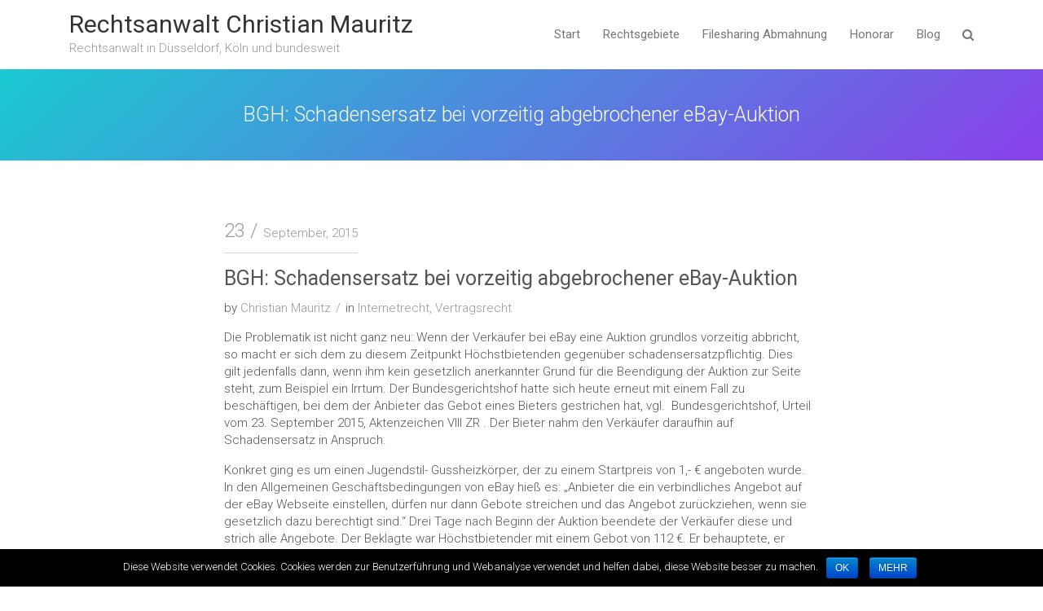

--- FILE ---
content_type: text/html; charset=UTF-8
request_url: https://www.ra-mauritz.de/bgh-schadensersatz-bei-vorzeitig-abgebrochener-ebay-auktion/
body_size: 8886
content:
<!doctype html>
<html lang="de">
<head>
	<meta charset="UTF-8">
	<meta name="viewport" content="width=device-width, initial-scale=1, shrink-to-fit=no">
	<link rel="profile" href="https://gmpg.org/xfn/11">

	
	<!-- This site is optimized with the Yoast SEO plugin v14.4.1 - https://yoast.com/wordpress/plugins/seo/ -->
	<title>Schadensersatz bei abgebrochener eBay-Auktion</title>
	<meta name="description" content="Kann der Verkäufer seine eBay-Auktion beenden und Angebote streichen, ohne sich schadensersatzpflichtig zu machen? BGH, Urteil vom 23.9.15 - VIII ZR 284/14" />
	<meta name="robots" content="index, follow" />
	<meta name="googlebot" content="index, follow, max-snippet:-1, max-image-preview:large, max-video-preview:-1" />
	<meta name="bingbot" content="index, follow, max-snippet:-1, max-image-preview:large, max-video-preview:-1" />
	<link rel="canonical" href="https://www.ra-mauritz.de/bgh-schadensersatz-bei-vorzeitig-abgebrochener-ebay-auktion/" />
	<meta property="og:locale" content="de_DE" />
	<meta property="og:type" content="article" />
	<meta property="og:title" content="Schadensersatz bei abgebrochener eBay-Auktion" />
	<meta property="og:description" content="Kann der Verkäufer seine eBay-Auktion beenden und Angebote streichen, ohne sich schadensersatzpflichtig zu machen? BGH, Urteil vom 23.9.15 - VIII ZR 284/14" />
	<meta property="og:url" content="https://www.ra-mauritz.de/bgh-schadensersatz-bei-vorzeitig-abgebrochener-ebay-auktion/" />
	<meta property="og:site_name" content="Rechtsanwalt Christian Mauritz" />
	<meta property="article:published_time" content="2015-09-23T18:13:11+00:00" />
	<meta name="twitter:card" content="summary" />
	<script type="application/ld+json" class="yoast-schema-graph">{"@context":"https://schema.org","@graph":[{"@type":"WebSite","@id":"https://www.ra-mauritz.de/#website","url":"https://www.ra-mauritz.de/","name":"Rechtsanwalt Christian Mauritz","description":"Rechtsanwalt in D\u00fcsseldorf, K\u00f6ln und bundesweit","potentialAction":[{"@type":"SearchAction","target":"https://www.ra-mauritz.de/?s={search_term_string}","query-input":"required name=search_term_string"}],"inLanguage":"de"},{"@type":"WebPage","@id":"https://www.ra-mauritz.de/bgh-schadensersatz-bei-vorzeitig-abgebrochener-ebay-auktion/#webpage","url":"https://www.ra-mauritz.de/bgh-schadensersatz-bei-vorzeitig-abgebrochener-ebay-auktion/","name":"Schadensersatz bei abgebrochener eBay-Auktion","isPartOf":{"@id":"https://www.ra-mauritz.de/#website"},"datePublished":"2015-09-23T18:13:11+00:00","dateModified":"2015-09-23T18:13:11+00:00","author":{"@id":"https://www.ra-mauritz.de/#/schema/person/765725fa70e6b27055f8aae643c6b1a1"},"description":"Kann der Verk\u00e4ufer seine eBay-Auktion beenden und Angebote streichen, ohne sich schadensersatzpflichtig zu machen? BGH, Urteil vom 23.9.15 - VIII ZR 284/14","inLanguage":"de","potentialAction":[{"@type":"ReadAction","target":["https://www.ra-mauritz.de/bgh-schadensersatz-bei-vorzeitig-abgebrochener-ebay-auktion/"]}]},{"@type":["Person"],"@id":"https://www.ra-mauritz.de/#/schema/person/765725fa70e6b27055f8aae643c6b1a1","name":"Christian Mauritz","image":{"@type":"ImageObject","@id":"https://www.ra-mauritz.de/#personlogo","inLanguage":"de","url":"https://secure.gravatar.com/avatar/91773e84d310015c81cf4b77fbab6424?s=96&d=mm&r=g","caption":"Christian Mauritz"}}]}</script>
	<!-- / Yoast SEO plugin. -->


<link rel='dns-prefetch' href='//fonts.googleapis.com' />
<link rel='dns-prefetch' href='//s.w.org' />
<link rel="alternate" type="application/rss+xml" title="Rechtsanwalt Christian Mauritz &raquo; Feed" href="https://www.ra-mauritz.de/feed/" />
<link rel="alternate" type="application/rss+xml" title="Rechtsanwalt Christian Mauritz &raquo; Kommentar-Feed" href="https://www.ra-mauritz.de/comments/feed/" />
<link rel="alternate" type="application/rss+xml" title="Rechtsanwalt Christian Mauritz &raquo; BGH: Schadensersatz bei vorzeitig abgebrochener eBay-Auktion-Kommentar-Feed" href="https://www.ra-mauritz.de/bgh-schadensersatz-bei-vorzeitig-abgebrochener-ebay-auktion/feed/" />
		<script type="text/javascript">
			window._wpemojiSettings = {"baseUrl":"https:\/\/s.w.org\/images\/core\/emoji\/12.0.0-1\/72x72\/","ext":".png","svgUrl":"https:\/\/s.w.org\/images\/core\/emoji\/12.0.0-1\/svg\/","svgExt":".svg","source":{"concatemoji":"https:\/\/www.ra-mauritz.de\/wp-includes\/js\/wp-emoji-release.min.js?ver=5.3.20"}};
			!function(e,a,t){var n,r,o,i=a.createElement("canvas"),p=i.getContext&&i.getContext("2d");function s(e,t){var a=String.fromCharCode;p.clearRect(0,0,i.width,i.height),p.fillText(a.apply(this,e),0,0);e=i.toDataURL();return p.clearRect(0,0,i.width,i.height),p.fillText(a.apply(this,t),0,0),e===i.toDataURL()}function c(e){var t=a.createElement("script");t.src=e,t.defer=t.type="text/javascript",a.getElementsByTagName("head")[0].appendChild(t)}for(o=Array("flag","emoji"),t.supports={everything:!0,everythingExceptFlag:!0},r=0;r<o.length;r++)t.supports[o[r]]=function(e){if(!p||!p.fillText)return!1;switch(p.textBaseline="top",p.font="600 32px Arial",e){case"flag":return s([127987,65039,8205,9895,65039],[127987,65039,8203,9895,65039])?!1:!s([55356,56826,55356,56819],[55356,56826,8203,55356,56819])&&!s([55356,57332,56128,56423,56128,56418,56128,56421,56128,56430,56128,56423,56128,56447],[55356,57332,8203,56128,56423,8203,56128,56418,8203,56128,56421,8203,56128,56430,8203,56128,56423,8203,56128,56447]);case"emoji":return!s([55357,56424,55356,57342,8205,55358,56605,8205,55357,56424,55356,57340],[55357,56424,55356,57342,8203,55358,56605,8203,55357,56424,55356,57340])}return!1}(o[r]),t.supports.everything=t.supports.everything&&t.supports[o[r]],"flag"!==o[r]&&(t.supports.everythingExceptFlag=t.supports.everythingExceptFlag&&t.supports[o[r]]);t.supports.everythingExceptFlag=t.supports.everythingExceptFlag&&!t.supports.flag,t.DOMReady=!1,t.readyCallback=function(){t.DOMReady=!0},t.supports.everything||(n=function(){t.readyCallback()},a.addEventListener?(a.addEventListener("DOMContentLoaded",n,!1),e.addEventListener("load",n,!1)):(e.attachEvent("onload",n),a.attachEvent("onreadystatechange",function(){"complete"===a.readyState&&t.readyCallback()})),(n=t.source||{}).concatemoji?c(n.concatemoji):n.wpemoji&&n.twemoji&&(c(n.twemoji),c(n.wpemoji)))}(window,document,window._wpemojiSettings);
		</script>
		<style type="text/css">
img.wp-smiley,
img.emoji {
	display: inline !important;
	border: none !important;
	box-shadow: none !important;
	height: 1em !important;
	width: 1em !important;
	margin: 0 .07em !important;
	vertical-align: -0.1em !important;
	background: none !important;
	padding: 0 !important;
}
</style>
	<link rel='stylesheet' id='twoclick-social-media-buttons-css'  href='https://www.ra-mauritz.de/wp-content/plugins/2-click-socialmedia-buttons/css/socialshareprivacy-min.css?ver=1.6.4' type='text/css' media='all' />
<link rel='stylesheet' id='wp-block-library-css'  href='https://www.ra-mauritz.de/wp-includes/css/dist/block-library/style.min.css?ver=5.3.20' type='text/css' media='all' />
<link rel='stylesheet' id='contact-form-7-css'  href='https://www.ra-mauritz.de/wp-content/plugins/contact-form-7/includes/css/styles.css?ver=5.2' type='text/css' media='all' />
<link rel='stylesheet' id='cookie-notice-front-css'  href='https://www.ra-mauritz.de/wp-content/plugins/cookie-notice/css/front.min.css?ver=5.3.20' type='text/css' media='all' />
<link rel='stylesheet' id='symple_shortcode_styles-css'  href='https://www.ra-mauritz.de/wp-content/plugins/symple-shortcodes/includes/css/symple_shortcodes_styles.css?ver=5.3.20' type='text/css' media='all' />
<link rel='stylesheet' id='bootstrap-style-css'  href='https://www.ra-mauritz.de/wp-content/themes/inc/bootstrap/css/bootstrap.min.css?ver=4.0.0' type='text/css' media='all' />
<link rel='stylesheet' id='font-awesome-style-css'  href='https://www.ra-mauritz.de/wp-content/themes/inc/font-awesome/css/font-awesome.css?ver=5.3.20' type='text/css' media='all' />
<link rel='stylesheet' id='inc-google-fonts-css'  href='//fonts.googleapis.com/css?family=Roboto%3A300%2C300i%2C400%2C400i%2C700%2C700i&#038;ver=5.3.20' type='text/css' media='all' />
<link rel='stylesheet' id='inc-style-css'  href='https://www.ra-mauritz.de/wp-content/themes/inc/style.css?ver=5.3.20' type='text/css' media='all' />
<script type='text/javascript' src='https://www.ra-mauritz.de/wp-includes/js/jquery/jquery.js?ver=1.12.4-wp'></script>
<script type='text/javascript' src='https://www.ra-mauritz.de/wp-includes/js/jquery/jquery-migrate.min.js?ver=1.4.1'></script>
<script type='text/javascript'>
/* <![CDATA[ */
var cnArgs = {"ajaxurl":"https:\/\/www.ra-mauritz.de\/wp-admin\/admin-ajax.php","hideEffect":"fade","onScroll":"no","onScrollOffset":"100","cookieName":"cookie_notice_accepted","cookieValue":"true","cookieTime":"2592000","cookiePath":"\/","cookieDomain":"","redirection":"","cache":"","refuse":"no","revoke_cookies":"0","revoke_cookies_opt":"automatic","secure":"1"};
/* ]]> */
</script>
<script type='text/javascript' src='https://www.ra-mauritz.de/wp-content/plugins/cookie-notice/js/front.min.js?ver=1.2.46'></script>
<!--[if lt IE 9]>
<script type='text/javascript' src='https://www.ra-mauritz.de/wp-content/themes/inc/js/html5.js?ver=3.7.3'></script>
<![endif]-->
<link rel='https://api.w.org/' href='https://www.ra-mauritz.de/wp-json/' />
<link rel="EditURI" type="application/rsd+xml" title="RSD" href="https://www.ra-mauritz.de/xmlrpc.php?rsd" />
<link rel="wlwmanifest" type="application/wlwmanifest+xml" href="https://www.ra-mauritz.de/wp-includes/wlwmanifest.xml" /> 
<meta name="generator" content="WordPress 5.3.20" />
<link rel='shortlink' href='https://www.ra-mauritz.de/?p=779' />
<link rel="alternate" type="application/json+oembed" href="https://www.ra-mauritz.de/wp-json/oembed/1.0/embed?url=https%3A%2F%2Fwww.ra-mauritz.de%2Fbgh-schadensersatz-bei-vorzeitig-abgebrochener-ebay-auktion%2F" />
<link rel="alternate" type="text/xml+oembed" href="https://www.ra-mauritz.de/wp-json/oembed/1.0/embed?url=https%3A%2F%2Fwww.ra-mauritz.de%2Fbgh-schadensersatz-bei-vorzeitig-abgebrochener-ebay-auktion%2F&#038;format=xml" />

<!-- OpenGraph Tags (added by 2-Click Social Media Buttons) -->
<meta property="og:site_name" content="Rechtsanwalt Christian Mauritz"/>
<meta property="og:locale" content="de_DE"/>
<meta property="og:locale:alternate" content="de_DE"/>
<meta property="og:type" content="article"/>
<meta property="og:title" content="BGH: Schadensersatz bei vorzeitig abgebrochener eBay-Auktion"/>
<meta property="og:url" content="https://www.ra-mauritz.de/bgh-schadensersatz-bei-vorzeitig-abgebrochener-ebay-auktion/"/>
<meta property="og:description" content="Die Problematik ist nicht ganz neu: Wenn der Verkäufer bei eBay eine Auktion grundlos vorzeitig abbricht, so macht er sich dem zu diesem Zeitpunkt Höchstbietenden gegenüber schadensersatzpflichtig. Dies gilt jedenfalls dann, wenn ihm kein gesetzlich anerkannter Grund für die Beendigung der Auktion zur Seite steht, zum Beispiel ein Irrtum. Der Bundesgerichtshof hatte sich heute erneut mit einem ..."/>
<!-- /OpenGraph Tags -->

<link rel="pingback" href="https://www.ra-mauritz.de/xmlrpc.php"></head>

<body class="post-template-default single single-post postid-779 single-format-standard cookies-not-set group-blog">

<div id="page" class="site">
	<a class="skip-link screen-reader-text" href="#content">Skip to content</a>
	
	<header id="masthead" class="site-header">
				<nav class="navbar navbar-expand-lg">
			<div class="container">
				<div class="site-branding navbar-brand">
											<h2 class="site-title"><a href="https://www.ra-mauritz.de/" rel="home">Rechtsanwalt Christian Mauritz</a></h2>
												<p class="site-description">Rechtsanwalt in Düsseldorf, Köln und bundesweit</p>
									</div><!-- .site-branding .navbar-brand -->
				<button class="navbar-toggler" type="button" data-toggle="collapse" data-target="#navbarCollapse" aria-controls="navbarCollapse" aria-expanded="false" aria-label="Toggle navigation"></button>
				<div class="collapse navbar-collapse" id="navbarCollapse">
					<div id="site-navigation" class="main-navigation ml-lg-auto d-lg-flex " role="navigation">
						<ul class="nav-menu navbar-nav d-lg-block"><li id="menu-item-217" class="menu-item menu-item-type-post_type menu-item-object-page menu-item-home menu-item-217"><a href="https://www.ra-mauritz.de/">Start</a></li>
<li id="menu-item-221" class="menu-item menu-item-type-post_type menu-item-object-page menu-item-has-children menu-item-221"><a href="https://www.ra-mauritz.de/rechtsgebiete/">Rechtsgebiete</a>
<ul class="sub-menu">
	<li id="menu-item-224" class="menu-item menu-item-type-post_type menu-item-object-page menu-item-224"><a href="https://www.ra-mauritz.de/rechtsgebiete/vertragsrecht/">Vertragsrecht</a></li>
	<li id="menu-item-225" class="menu-item menu-item-type-post_type menu-item-object-page menu-item-225"><a href="https://www.ra-mauritz.de/rechtsgebiete/urheberrecht/">Urheberrecht</a></li>
	<li id="menu-item-226" class="menu-item menu-item-type-post_type menu-item-object-page menu-item-226"><a href="https://www.ra-mauritz.de/rechtsgebiete/markenrecht/">Markenrecht</a></li>
	<li id="menu-item-227" class="menu-item menu-item-type-post_type menu-item-object-page menu-item-227"><a href="https://www.ra-mauritz.de/rechtsgebiete/wettbewerbsrecht/">Wettbewerbsrecht</a></li>
	<li id="menu-item-222" class="menu-item menu-item-type-post_type menu-item-object-page menu-item-222"><a href="https://www.ra-mauritz.de/rechtsgebiete/medien-presserecht-persoenlichkeitsrecht/">Medienrecht &#038; Presserecht</a></li>
	<li id="menu-item-223" class="menu-item menu-item-type-post_type menu-item-object-page menu-item-223"><a href="https://www.ra-mauritz.de/rechtsgebiete/internetrecht/">Internetrecht</a></li>
</ul>
</li>
<li id="menu-item-816" class="menu-item menu-item-type-post_type menu-item-object-page menu-item-816"><a href="https://www.ra-mauritz.de/abmahnhilfe-filesharing/">Filesharing Abmahnung</a></li>
<li id="menu-item-220" class="menu-item menu-item-type-post_type menu-item-object-page menu-item-220"><a href="https://www.ra-mauritz.de/honorar/">Honorar</a></li>
<li id="menu-item-1270" class="menu-item menu-item-type-post_type menu-item-object-page menu-item-1270"><a href="https://www.ra-mauritz.de/blog/">Blog</a></li>
</ul>							<div class="d-none d-lg-flex">
								<span class="search-toggle"></span>
							</div><!-- .navbar-search -->
					</div><!-- #site-navigation .main-navigation -->
				</div><!-- .navbar-collapse -->
			</div><!-- .container -->
		</nav><!-- .navbar -->
					<div class="page-header">
				<div class="page-title-wrap">
					<div class="container">
						<h1 class="page-title">BGH: Schadensersatz bei vorzeitig abgebrochener eBay-Auktion</h1>					</div><!-- .container -->
				</div><!-- .page-title-wrap -->
							</div><!-- .page-header -->
			</header><!-- #masthead -->
	<div id="content" class="site-content">
					<div class="container">
				<div class="row justify-content-center">
		<div id="primary" class="col-lg-8 content-area">		<main id="main" class="site-main">

			<div class="post-779 post type-post status-publish format-standard hentry category-internetrecht category-vertragsrecht">
			<header class="entry-header">
								<div class="entry-meta">
						<div class="date styled-date">
							<span class="day">23</span>
							September, 2015						</div><!-- .date -->
					</div><!-- .entry-meta -->
				<h2 class="entry-title">BGH: Schadensersatz bei vorzeitig abgebrochener eBay-Auktion</h2>					<div class="entry-meta">
						<div class="author">
							<span class="label">by</span>
							<a class="fn" href="https://www.ra-mauritz.de/author/christian-mauritz/">Christian Mauritz</a>						</div><!-- .author -->
						<div class="categories">
							<span class="label">in</span>
							<a href="https://www.ra-mauritz.de/category/internetrecht/" rel="category tag">Internetrecht</a>, <a href="https://www.ra-mauritz.de/category/vertragsrecht/" rel="category tag">Vertragsrecht</a>													</div><!-- .categories -->
											</div><!-- .entry-meta -->
						</header><!-- .entry-header -->
	
		<div class="entry-content">
		<p>Die Problematik ist nicht ganz neu: Wenn der Verkäufer bei eBay eine Auktion grundlos vorzeitig abbricht, so macht er sich dem zu diesem Zeitpunkt Höchstbietenden gegenüber schadensersatzpflichtig. Dies gilt jedenfalls dann, wenn ihm kein gesetzlich anerkannter Grund für die Beendigung der Auktion zur Seite steht, zum Beispiel ein Irrtum. Der Bundesgerichtshof hatte sich heute erneut mit einem Fall zu beschäftigen, bei dem der Anbieter das Gebot eines Bieters gestrichen hat, vgl.  Bundesgerichtshof, Urteil vom 23. September 2015, Aktenzeichen VIII ZR . Der Bieter nahm den Verkäufer daraufhin auf Schadensersatz in Anspruch.</p>
<p>Konkret ging es um einen Jugendstil- Gussheizkörper, der zu einem Startpreis von 1,- € angeboten wurde. In den Allgemeinen Geschäftsbedingungen von eBay hieß es: „Anbieter die ein verbindliches Angebot auf der eBay Webseite einstellen, dürfen nur dann Gebote streichen und das Angebot zurückziehen, wenn sie gesetzlich dazu berechtigt sind.“ Drei Tage nach Beginn der Auktion beendete der Verkäufer diese und strich alle Angebote. Der Beklagte war Höchstbietender mit einem Gebot von 112 €. Er behauptete, er hätte den Heizkörper zu einem Preis von 4.000 € weiterverkaufen können und hat den Verkäufer daher auf einen Betrag von 3.888 € verklagt (4.000 € abzüglich des Höchstgebots von 112 €).</p>
<p>Der beklagte Verkäufer behauptete, er habe die Auktion deswegen abbrechen müssen, weil der Heizkörper nach Beginn der Auktion zerstört worden sei. Erst zu einem späteren Zeitpunkt trug der Beklagte vor, er habe erfahren, dass der Kläger  in den letzten Monaten 370 auf eBay abgegebene Kaufgebote zurück genommen habe. Aufgrund dieses Verhaltens des Klägers sei er zur Streichung von dessen Auktionsgebot berechtigt gewesen.</p>
<p>Sowohl das Amtsgericht als auch das Landgericht haben die Klage des Bieters zurück gewiesen. Das Landgericht Neuruppin hat insbesondere ausgeführt, dass wegen der hohen Anzahl von Angebotsrücknahmen hinreichend gewichtige Anhaltspunkte für eine Unseriösität des Klägers bestanden hätten. Der Verkäufer sei deswegen dazu berechtigt gewesen das Angebot des Klägers zu streichen; ein Kaufvertrag zwischen den Parteien sei deswegen nicht zustande gekommen. Der Verkäufer habe den Grund für die Streichung weder mitteilen müssen, noch müsse dieser überhaupt kausal für die Streichung geworden sein.</p>
<p>Der Bundesgerichtshof hat in der Vergangenheit dazu tendiert hat, sogenannte Spaßbieter und sogenannte Abbruchjäger, d.h. Bieter, die darauf aus sind bei Auktionen zu bieten, bei denen sie sich einen Abbruch der Auktion erhoffen, um günstig zum Zuge zu kommen, nicht gerade mit Nachsicht zu behandeln. Der Schutz des seriösen eBay Mitglieds steht grundsätzlich im Vordergrund. Jedoch hat der Bundesgerichtshof in diesem Fall die Entscheidung des Berufungsgerichts aufgehoben und den Rechtsstreit an das Landgericht Neuruppin zurückgewiesen.</p>
<p>Als Begründung hat der Bundesgerichtshof insbesondere ausgeführt, dass das Angebot eines eBay-Verkäufers zwar dahingehend auszulegen sei, dass es unter dem Vorbehalt einer möglichen Streichung von Angeboten eines Anbieters stehe. Eine solche Streichung sei insbesondere dann möglich, wenn gewichtige Gründe vorlägen, die einem gesetzlichen Grund für die Lösung vom Vertrag, zum Beispiel Anfechtung oder Rücktritt, gleich kommen.</p>
<p>Rechtsfehlerhaft habe das Landgericht solche Gründe aber nicht festgestellt. Die Rücknahme von insgesamt 370 Kaufangeboten durch den Kläger seien zwar ein mögliches Indiz dafür, dass nicht in allen dieser 370 Fälle ein berechtigter Grund für die Rücknahme des Kaufangebots bestand. Die vom Beklagten vorgetragene Schlussfolgerung, dass es sich bei dem Kläger um einen unseriösen Käufer handeln müsse, der seiner Verpflichtung zur Zahlung des Kaufpreises nicht nachkommen werde, ergebe sich daraus jedoch gerade nicht. Hinzu käme, dass der Verkäufer bei einer eBay Auktion nicht vorleistungspflichtig ist, sondern entweder gegen Vorkasse oder Zug-um-Zug gegen Abholung der Ware geliefert wird.</p>
<p>Insbesondere irre das Landgericht, wenn es ausführe, dass der Grund für die Streichung eines Angebots nicht ursächlich geworden sein müsse. Dies sei sehr wohl der Fall, so der Bundesgerichtshof. Der vom Beklagten angegebene Grund, es handele sich bei dem Kläger um einen unseriösen Geschäftspartner, sei hier gerade nicht ursächlich geworden. Vielmehr sei die angebliche Zerstörung des Heizkörpers für die Streichung des Gebots ursächlich gewesen.</p>
<p>Aufgrund der erfolgten Zurückverweisung der Sache an das Landgericht wird dieses sich daher nunmehr damit zu beschäftigen haben, ob der Heizkörper tatsächlich unverschuldet zerstört wurde und der Verkäufer deswegen zur Streichung des Angebots berechtigt gewesen war.</p>
<p>Quelle: BGH-Pressemitteilung Nr. 162/2015 vom 23.09.2015</p>
<div class="twoclick_social_bookmarks_post_779 social_share_privacy clearfix 1.6.4 locale-de_DE sprite-de_DE"></div><div class="twoclick-js"><script type="text/javascript">/* <![CDATA[ */
jQuery(document).ready(function($){if($('.twoclick_social_bookmarks_post_779')){$('.twoclick_social_bookmarks_post_779').socialSharePrivacy({"services":{"facebook":{"status":"on","txt_info":"2 Klicks f\u00fcr mehr Datenschutz: Erst wenn Sie hier klicken, wird der Button aktiv und Sie k\u00f6nnen Ihre Empfehlung an Facebook senden. Schon beim Aktivieren werden Daten an Dritte \u00fcbertragen - siehe <em>i<\/em>.","perma_option":"off","action":"like","language":"de_DE"},"twitter":{"reply_to":"RAMauritz","tweet_text":"%20BGH%3A%20Schadensersatz%20bei%20vorzeitig%20abgebrochener%20eBay-Auktion%20%C2%BB%20...","status":"on","txt_info":"2 Klicks f\u00fcr mehr Datenschutz: Erst wenn Sie hier klicken, wird der Button aktiv und Sie k\u00f6nnen Ihre Empfehlung an Twitter senden. Schon beim Aktivieren werden Daten an Dritte \u00fcbertragen - siehe <em>i<\/em>.","perma_option":"off","language":"de","referrer_track":""},"gplus":{"status":"on","txt_info":"2 Klicks f\u00fcr mehr Datenschutz: Erst wenn Sie hier klicken, wird der Button aktiv und Sie k\u00f6nnen Ihre Empfehlung an Google+ senden. Schon beim Aktivieren werden Daten an Dritte \u00fcbertragen - siehe <em>i<\/em>.","perma_option":"off","referrer_track":""}},"txt_help":"Wenn Sie diese Felder durch einen Klick aktivieren, werden Informationen an Facebook, Twitter, Flattr, Xing, t3n, LinkedIn, Pinterest oder Google eventuell ins Ausland \u00fcbertragen und unter Umst\u00e4nden auch dort gespeichert. N\u00e4heres erfahren Sie durch einen Klick auf das <em>i<\/em>.","settings_perma":"Dauerhaft aktivieren und Daten\u00fcber-tragung zustimmen:","info_link":"http:\/\/www.heise.de\/ct\/artikel\/2-Klicks-fuer-mehr-Datenschutz-1333879.html","uri":"https:\/\/www.ra-mauritz.de\/bgh-schadensersatz-bei-vorzeitig-abgebrochener-ebay-auktion\/","post_id":779,"post_title_referrer_track":"BGH%3A+Schadensersatz+bei+vorzeitig+abgebrochener+eBay-Auktion","display_infobox":"on"});}});
/* ]]&gt; */</script></div>	</div><!-- .entry-content -->

	</div><!-- .post -->
	<nav class="navigation post-navigation" role="navigation" aria-label="Beiträge">
		<h2 class="screen-reader-text">Beitragsnavigation</h2>
		<div class="nav-links"><div class="nav-previous"><a href="https://www.ra-mauritz.de/bgh-veranstalter-urheberrecht/" rel="prev">BGH zum Veranstalter im Urheberrecht</a></div><div class="nav-next"><a href="https://www.ra-mauritz.de/schmerzensgeld-bei-veroffentlichung-gefakter-porno-bilder/" rel="next">Schmerzensgeld bei Veröffentlichung gefakter Porno-Bilder</a></div></div>
	</nav>
		</main><!-- #main -->
	</div><!-- #primary -->

								</div><!-- row -->
			</div><!-- .container -->
			</div><!-- #content .site-content-->
		<footer id="colophon" class="site-footer" role="contentinfo">
						<div class="widget-area">
				<div class="container">
					<div class="row">
						<div class="col-md-6 col-lg">
							<section id="nav_menu-6" class="widget widget_nav_menu"><div class="menu-menu-container"><ul id="menu-menu" class="menu"><li id="menu-item-1239" class="menu-item menu-item-type-post_type menu-item-object-page menu-item-1239"><a href="https://www.ra-mauritz.de/impressum/">Impressum</a></li>
<li id="menu-item-1240" class="menu-item menu-item-type-post_type menu-item-object-page menu-item-1240"><a href="https://www.ra-mauritz.de/impressum/datenschutzerklaerung/">Datenschutzerklärung</a></li>
<li id="menu-item-1241" class="menu-item menu-item-type-post_type menu-item-object-page menu-item-1241"><a href="https://www.ra-mauritz.de/abmahnhilfe-filesharing/">Soforthilfe bei Filesharing Abmahnung</a></li>
<li id="menu-item-1242" class="menu-item menu-item-type-post_type menu-item-object-page menu-item-1242"><a href="https://www.ra-mauritz.de/terminsvertretung-duesseldorf/">Terminsvertretung in Düsseldorf</a></li>
</ul></div></section>						</div><!-- footer sidebar column 1 -->
						<div class="col-md-6 col-lg">
							<section id="text-5" class="widget widget_text">			<div class="textwidget"><p>Ich berate meine Mandanten und vertrete ihre Interessen bundesweit in allen Bereichen des Gewerblichen Rechtsschutzes (hierzu gehören insbesondere das Markenrecht, das Wettbewerbsrecht und das Urheberrecht) sowie in Fragen des IT-Rechts und des Onlinerechts, des Medien- und Presserechts und auch des Datenschutzrechts.</p>
<p>Fon: 0211 911 872 43<br />
Fax: 0211 911 872 44<br />
E-Mail: <a href="mailto:info@ra-mauritz.de" target="_blank" rel="noopener noreferrer">info@ra-mauritz.de</a></p>
</div>
		</section>						</div><!-- footer sidebar column 2 -->
							<div class="col-md-6 col-lg">
															</div><!-- footer sidebar column 3 -->
					</div><!-- .row -->
				</div><!-- .container -->
			</div><!-- .widget-area -->
							<div class="site-info">
					<div class="container">
						<div class="row">
															<div class="copyright col-lg order-lg-1 text-lg-left">
									<div class="theme-link">
										Copyright &copy; 2026 <a href="https://www.ra-mauritz.de/" title="Rechtsanwalt Christian Mauritz" >Rechtsanwalt Christian Mauritz</a>									</div>
									<div class="author-link">Theme by: <a href="https://www.themehorse.com" target="_blank" title="Theme Horse" >Theme Horse</a></div><div class="wp-link">Proudly Powered by: <a href="http://wordpress.org/" target="_blank" title="WordPress">WordPress</a></div>								</div><!-- .copyright -->
						</div><!-- .row -->
					</div><!-- .container -->
				</div><!-- .site-info -->
		</footer><!-- #colophon -->
	<div class="back-to-top"><a title="Go to Top" href="#masthead"></a></div>
	<div class="search-block off">
		<div class="search-toggle"></div>
		<form action="https://www.ra-mauritz.de/" method="get" class="search-form">
	<label class="assistive-text"> Search </label>
	<div class="input-group">
		<input type="search" value="" placeholder="Search" class="form-control s" name="s">
		<div class="input-group-prepend">
			<button class="btn btn-theme">Search</button>
		</div>
	</div>
</form><!-- .search-form -->
	</div><!-- .search-block -->
</div><!-- #page -->

<script type='text/javascript' src='https://www.ra-mauritz.de/wp-content/plugins/2-click-socialmedia-buttons/js/social_bookmarks-min.js?ver=1.6.4'></script>
<script type='text/javascript'>
/* <![CDATA[ */
var wpcf7 = {"apiSettings":{"root":"https:\/\/www.ra-mauritz.de\/wp-json\/contact-form-7\/v1","namespace":"contact-form-7\/v1"}};
/* ]]> */
</script>
<script type='text/javascript' src='https://www.ra-mauritz.de/wp-content/plugins/contact-form-7/includes/js/scripts.js?ver=5.2'></script>
<script type='text/javascript' src='https://www.ra-mauritz.de/wp-content/themes/inc/js/scripts.js?ver=5.3.20'></script>
<script type='text/javascript' src='https://www.ra-mauritz.de/wp-content/themes/inc/js/skip-link-focus-fix.js?ver=20151215'></script>
<script type='text/javascript' src='https://www.ra-mauritz.de/wp-content/themes/inc/bootstrap/js/bootstrap.min.js?ver=4.0.0'></script>
<script type='text/javascript' src='https://www.ra-mauritz.de/wp-includes/js/wp-embed.min.js?ver=5.3.20'></script>

			<div id="cookie-notice" role="banner" class="cn-bottom bootstrap" style="color: #fff; background-color: #000;"><div class="cookie-notice-container"><span id="cn-notice-text">Diese Website verwendet Cookies. Cookies werden zur Benutzerführung und Webanalyse verwendet und helfen dabei, diese Website besser zu machen.</span><a href="#" id="cn-accept-cookie" data-cookie-set="accept" class="cn-set-cookie cn-button bootstrap button">OK</a><a href="https://www.ra-mauritz.de/impressum/datenschutzerklaerung/" target="_blank" id="cn-more-info" class="cn-more-info cn-button bootstrap button">MEHR</a>
				</div>
				
			</div>		<script type="text/javascript">
			var bwpRecaptchaCallback = function() {
				// render all collected recaptcha instances
			};
		</script>

		<script src="https://www.google.com/recaptcha/api.js?onload=bwpRecaptchaCallback&#038;render=explicit" async defer></script>

</body>
</html>


--- FILE ---
content_type: text/css
request_url: https://www.ra-mauritz.de/wp-content/themes/inc/style.css?ver=5.3.20
body_size: 15476
content:
/*!
Theme Name: Inc
Theme URI: https://www.themehorse.com/themes/inc
Author: Theme Horse
Author URI: https://www.themehorse.com/
Description: Inc is a Responsive Multi-Purpose Business WordPress Theme. Inc is specially designed for web agency business, corporate business, personal and freelancer. There are Business Template, Boxed/Fluid Site layout, Sidebar Page Layout, Top Contact Info Bar, Social Profiles and Slider. Also supports popular plugins like WooCommerce, bbPress, Breadcrumb NavXT, WP-PageNavi, Contact Form 7 and many more. It is also translation ready. Get free support at https://www.themehorse.com/support-forum/ and view beautiful business demo site at https://www.themehorse.com/preview/inc
Version: 1.1.3
License: GNU General Public License v3 or later
License URI: http://www.gnu.org/licenses/gpl-3.0.html
Text Domain: inc
Tags: blog, e-commerce, news, two-columns, left-sidebar, right-sidebar, custom-background, custom-header, custom-logo, custom-menu, featured-image-header, featured-images, footer-widgets, full-width-template, post-formats, sticky-post, theme-options, threaded-comments, translation-ready

This theme, like WordPress, is licensed under the GPL.
Use it to make something cool, have fun, and share what you've learned with others.

Inc is based on Underscores https://underscores.me/, (C) 2012-2017 Automattic, Inc.
Underscores is distributed under the terms of the GNU GPL v2 or later.
*/

/*--------------------------------------------------------------
>>> TABLE OF CONTENTS:
----------------------------------------------------------------
1.0 - Reset
2.0 - Global
  2.1 - Accessibility
  2.2 - Blockquote
  2.3 - Breadcrumb
  2.4 - Buttons
  2.5 - Bootstrap Carousel
  2.6 - Generic Fonts
  2.7 - Forms
  2.8 - Heading Tags
  2.9 - Links
3.0 - Templates/Layouts
4.0 - Header
  4.1 - Info Bar
  4.2 - Site Branding
  4.3 - Social Profiles
  4.4 - Search Form 
5.0 - Navbar/ Navigation
6.0 - Content
  6.1 - Post Featured Image
  6.2 - Post Featured Content
  6.3 - Entry Header
  6.4 - Entry Title
  6.5 - Entry Meta
  6.6 - Entry Content
  6.7 - Galleries
  6.8 - Post/Image/Paging Navigation
  6.9 - Attachments
  6.10 - Comments
  6.11 - Pages
  6.12 - bbPress Support
  6.13 - Woo Commerce Support
  6.14 - JetPack Support
7.0 - Sidebars/ Widget Area
8.0 - Widgets
  8.1 - Widget CTA
  8.2 - Widget Inline CTA
  8.3 - Widget Featured Page
  8.4 - Widget Services
  8.5 - Widget Featured/Recent Post
  8.6 - Widget Recent Post
  8.7 - Widget Team
  8.8 - Widget Testimonial
  8.9 - Widget Brands
  8.10 - Widget Nav
  8.11 - Widget Tags
  8.12 - Widget Calendar
  8.13 - Widget Recent Entries/Comments
  8.14 - Widget Tag Cloud
  8.15 - Widget Add
  8.16 - Widget Text
9.0 - Footer
10.0 - Featured Slider
11.0 - Media Queries
12.0 - Print
--------------------------------------------------------------*/

/*--------------------------------------------------------------
1.0 - Reset
--------------------------------------------------------------*/
::selection {
	background: #4ac4d6;
	color: #fff;
}
::-moz-selection {
	background: #4ac4d6;
	color: #fff;
}
ul,
ol {
	padding-left: 20px;
}

/*--------------------------------------------------------------
2.0 - Global
--------------------------------------------------------------*/
body,
input,
textarea,
select {
	color: #555555;
	font: 15px 'Roboto', sans-serif;
	line-height: 1.4;
	font-weight: 300;
	word-wrap: break-word;
}
body.overflow-hide {
	overflow: hidden;
}
.site {
	background-color: #fff;
}
.theme-color {
	color: #4ac4d6;
}
.theme-bg-color {
	background-color: #4ac4d6; 
}
code {
	color: #555555;
}
hr {
	margin-top: 30px;
	margin-bottom: 30px;
}

/*--------------------------------------------------------------
2.1 - Accessibility
--------------------------------------------------------------*/
.assistive-text,
.screen-reader-text {
	position: absolute !important;
	clip: rect(1px 1px 1px 1px); /* IE6, IE7 */
	clip: rect(1px, 1px, 1px, 1px);
	height: 1px;
	overflow: hidden;
	width: 1px;
}

/*--------------------------------------------------------------
2.2 - Alignments
--------------------------------------------------------------*/
.alignleft {
	display: inline;
	float: left;
	margin-right: 20px;
}
.alignright {
	display: inline;
	float: right;
	margin-left: 20px;
}
.aligncenter {
	clear: both;
	display: block;
	margin-left: auto;
	margin-right: auto;
}

/*--------------------------------------------------------------
2.3 - Blockquote
--------------------------------------------------------------*/
blockquote {
	position: relative;
	padding-left: 35px;
	font-size: 20px;
	color: #555555;
	font-weight: 400;
}
blockquote footer {
	font-weight: 300;
}
blockquote em,
blockquote i,
blockquote cite {
	font-weight: 500;
	font-size: 15px;
	font-style: normal;
}
blockquote:before {
	font-family: 'FontAwesome';
	-webkit-font-smoothing: antialiased;
	-moz-osx-font-smoothing: grayscale;
	content: "\f10d";
	position: absolute;
	top: 3px;
	left: 0;
	color: #555555;
	font-size: 24px;
	opacity: 0.4;
	-moz-opacity: 0.4;
	filter:alpha(opacity=40);
} 

/*--------------------------------------------------------------
2.4 - Breadcrumb
--------------------------------------------------------------*/
.breadcrumb {
	background-color: #f5f5f5;
	padding: 15px 0;
	margin-bottom: 0;
}

/*--------------------------------------------------------------
2.5 - Buttons
--------------------------------------------------------------*/
.btn {
	font-size: 15px;
	font-weight: 300;
	padding: 8px 20px;
}
.btn-sm {
	font-size: 12px;
	font-weight: 400;
	padding: 5px 15px;
}
.btn-lg {
	font-size: 18px;
	padding: 12px 30px;
}
.btn-rounded {
	border-radius: 30px;
	-webkit-border-radius: 30px;
	-moz-border-radius: 30px;
}
.btn:focus,
.btn.focus {
	outline: none;
	box-shadow: none !important;
	-webkit-box-shadow: none !important;
	-moz-box-shadow: none !important;
}
.btn-theme {
	background-color: #4ac4d6;
	color: #ffffff;
}
.btn-theme:hover {
	background-color: #41b7c9;
	color: #ffffff;
}
.btn-outline-theme {
	border-color: #4ac4d6;
	color: #4ac4d6;
}
.btn-outline-theme:hover {
	background-color: #41b7c9;
	border-color: #4ac4d6;
	color: #ffffff;
}
.btn-outline-theme a {
	transition: all ease-in-out .15s;
	-webkit-transition: all ease-in-out .15s;
	-moz-transition: all ease-in-out .15s;
}
.btn-outline-theme:hover a {
	color: #ffffff;
	text-decoration: none;
}
.btn-outline-info:not(:disabled):not(.disabled).active, 
.btn-outline-info:not(:disabled):not(.disabled):active, 
.show>.btn-outline-info.dropdown-toggle  {
	background-color: #35aabc;
}
.btn-light,
.btn-light:hover,
.btn-light:active,
.btn-light:focus {
	color: #666666;
}
.btn-light:hover,
.btn-light:active,
.btn-light:focus {
	border-color:  transparent;
}
.btn-light:not(:disabled):not(.disabled).active, 
.btn-light:not(:disabled):not(.disabled):active, 
.show>.btn-light.dropdown-toggle {
	color: #666666;
}
.btn-icon-left .icon,
.btn-icon-left .fa{
	margin-right: 8px;
}
.btn-icon-right .icon,
.btn-icon-right .fa{
	margin-left: 8px;
}

/* Back To Top */
.back-to-top {
	position: fixed;
	bottom: 30px;
	right: 30px;
	z-index: 10;
}
.back-to-top a {
	width: 40px;
	height: 40px;
	display: block;
	background-color: #333;
	text-align: center;
	-webkit-border-radius: 3px;
	-moz-border-radius: 3px;
	border-radius: 3px;
	-webkit-transition: all 0.5s ease-out;
	-moz-transition: all 0.5s ease-out;
	-ms-transition: all 0.5s ease-out;
	-o-transition: all 0.5s ease-out;
	transition: all 0.5s ease-out;
}
.back-to-top a:hover,
.back-to-top a:focus {
	background-color: #4ac4d6;
	text-decoration: none;
}
.back-to-top a:before {
	content: '\f106';
	color: #fff;
	font-family: 'FontAwesome';
	-webkit-font-smoothing: antialiased;
	-moz-osx-font-smoothing: grayscale;
	font-size: 18px;
	line-height: 40px;
}

/*--------------------------------------------------------------
2.6 - Bootstrap Carousel
--------------------------------------------------------------*/
.carousel-fade .carousel-inner .carousel-item {
	transition-property: opacity;
}
.carousel-fade .carousel-inner .carousel-item,
.carousel-fade .carousel-inner .active.carousel-item-left,
.carousel-fade .carousel-inner .active.carousel-item-right {
	opacity: 0;
	-moz-opacity: 0;
	filter:alpha(opacity=0);
}
.carousel-fade .carousel-inner .active,
.carousel-fade .carousel-inner .carousel-item-next.carousel-item-left,
.carousel-fade .carousel-inner .carousel-item-prev.carousel-item-right {
	opacity: 1;
	-moz-opacity: 1;
	filter:alpha(opacity=100);
}
.carousel-fade .carousel-inner .carousel-item-next,
.carousel-fade .carousel-inner .carousel-item-prev,
.carousel-fade .carousel-inner .active.carousel-item-left,
.carousel-fade .carousel-inner .active.carousel-item-right {
	left: 0;
   transform: translate3d(0, 0, 0);
}
.carousel-fade .carousel-control {
   z-index: 2;
}

/*--------------------------------------------------------------
2.7 - Grid Options
--------------------------------------------------------------*/
.gutter-0,
.gutter-parent-0,
.gutter-parent-0 .row {
	margin-left: 0;
	margin-right: 0;
}
.gutter-parent-0 [class*="col-"] {
	padding-left: 0;
	padding-right: 0;
}
.gutter-0 > [class*="col-"] {
	padding-left: 0;
	padding-right: 0;
}
.gutter-4,
.gutter-parent-4,
.gutter-parent-4 .row {
	margin-left: -2px;
	margin-right: -2px;
}
.gutter-parent-4 [class*="col-"] {
	padding-left: 2px;
	padding-right: 2px;
}
.gutter-4 > [class*="col-"] {
	padding-left: 2px;
	padding-right: 2px;
}
.gutter-10,
.gutter-parent-10,
.gutter-parent-10 .row {
	margin-left: -5px;
	margin-right: -5px;
}
.gutter-parent-10 [class*="col-"] {
	padding-left: 5px;
	padding-right: 5px;
}
.gutter-10 > [class*="col-"] {
	padding-left: 5px;
	padding-right: 5px;
}
.gutter-50,
.gutter-parent-50,
.gutter-parent-50 .row {
	margin-left: -25px;
	margin-right: -25px;
}
.gutter-parent-50 [class*="col-"] {
	padding-left: 25px;
	padding-right: 25px;
}
.gutter-50 > [class*="col-"] {
	padding-left: 25px;
	padding-right: 25px;
}

/*--------------------------------------------------------------
2.8 - Images
--------------------------------------------------------------*/
figure {
	margin: 0;
}
img {
	max-width: 100%;
	height: auto;
	vertical-align: top;
}
img.size-full,
img.size-large {
	max-width: 100%;
	height: auto;
}
.page-content img.wp-smiley,
.entry-content img.wp-smiley,
.comment-content img.wp-smiley {
	border: none;
	margin-bottom: 0;
	margin-top: 0;
	padding: 0;
}
img.alignleft,
img.alignright,
img.aligncenter {
	margin-top: 20px;
	margin-bottom: 20px;
}
img#wpstats {
	display: none;
}
.img-border {
	background-color: #fff;
	padding: 5px;
	border: 1px solid #ccc;
}

/* Caption */
.wp-caption {
	margin-bottom: 20px;
	max-width: 100%;
	text-align: center;
}
.wp-caption a {
	position: relative;
}
.wp-caption .wp-caption-text,
.gallery-caption {
	font-style: italic;
}
.wp-caption .wp-caption-text {
	margin-bottom: 0;
	padding: 10px 0;
	border-bottom: 1px solid rgba(0, 0, 0, 0.1);
}

/*--------------------------------------------------------------
2.7 - Forms
--------------------------------------------------------------*/
input[type="text"],
input[type="email"],
input[type="search"],
input[type="password"],
input[type="tel"],
input[type="url"],
input[type="date"],
input[type="number"],
input[type="reset"],
input[type="button"],
input[type="submit"],
textarea {
	-moz-appearance: none;
	-webkit-appearance: none;
	appearance: none;
}
.form-control,
input,
textarea,
select {
	font-size: 15px;
	font-weight: 300;
	padding: 10px;
	width: 100%;
	box-shadow: none;
	-webkit-box-shadow: none;
	-moz-box-shadow: none;
	color: #555555;
	border: 1px solid rgba(0, 0, 0, 0.05);
	background-color: #f9f9f9;
}
.form-control:focus,
input:focus,
textarea:focus,
select:focus  {
	box-shadow: none;
	-webkit-box-shadow: none;
	-moz-box-shadow: none;
	border-color: rgba(0, 0, 0, 0.15);
	background-color: #f9f9f9;
	outline: none;
}
.form-control::-webkit-input-placeholder { /* Chrome/Opera/Safari */
	color: #555555;
	opacity: 0.5;
	-moz-opacity: 0.5;
	filter:alpha(opacity=50);
}
.form-control::-moz-placeholder { /* Firefox 19+ */
	color: #555555;
	opacity: 0.5;
	-moz-opacity: 0.5;
	filter:alpha(opacity=50);
}
.form-control:-ms-input-placeholder { /* IE 10+ */
	color: #555555;
	opacity: 0.5;
	-moz-opacity: 0.5;
	filter:alpha(opacity=50);
}
.form-control:-moz-placeholder { /* Firefox 18- */
	color: #555555;
	opacity: 0.5;
	-moz-opacity: 0.5;
	filter:alpha(opacity=50);
}
input[type="reset"],
input[type="button"],
input[type="submit"] {
	cursor: pointer;
	width: inherit;
	border: none;
	border-radius: 20px;
	-webkit-border-radius: 20px;
	-moz-border-radius: 20px;
	padding: 10px 30px;
	background-color: #4ac4d6;
	color: #ffffff;
}
input[type="reset"]:hover,
input[type="button"]:hover,
input[type="submit"]:hover {
	background-color: #41b7c9;
	color: #ffffff;
}
input[type="radio"],
input[type="checkbox"],
input[type="file"] {
	width: inherit;
}
input[type="file"] {
	cursor: pointer;
}

/*--------------------------------------------------------------
2.8 - Heading Tags
--------------------------------------------------------------*/
.h1, .h2, .h3, .h4, .h5, .h6, h1, h2, h3, h4, h5, h6 {
	font-weight: 400;
	line-height: 1.3;
	margin-bottom: 20px;
}

/*--------------------------------------------------------------
2.9 - Links
--------------------------------------------------------------*/
a,
a:hover {
    color: #4ac4d6;
}

a:focus {
	outline: none;
}

/*--------------------------------------------------------------
3.1 - Templates/Layouts
--------------------------------------------------------------*/
/* Templates */
.page-template-business-template .site-content {
	padding: 0;
}
.page-template-business-template .site-content .widget {
	margin-top: -1px;
}
.page-template-business-template .site-content .widget:first-child {
	border-top: none;
	margin-top: 0;
}
.page-template-business-template .site-content .widget:first-child,
.page-template-business-template .site-content .inc-widget-promotional-bar + .widget,
.page-template-business-template .site-content .widget_media_gallery + .widget,
.page-template-business-template .site-content .inc-widget-featured-post + .widget,
.page-template-business-template .site-content .widget-brands + .widget {
	border-top: none;
}
section:first-child.widget-brands .container:before,
section:last-child.widget-brands .container:after,
.inc-widget-promotional-bar + .widget-brands .container:before,
.inc-widget-featured-post + .widget-brands .container:before,
.widget_media_gallery + .widget-brands .container:before  {
	display: none;
}
section:first-child.inc-widget-featured-post .container-fluid,
.inc-widget-promotional-bar + .inc-widget-featured-post .container-fluid,
.widget_media_gallery + .inc-widget-featured-post .container-fluid,
.inc-widget-featured-post .container-fluid.no-border-top {
	border-top: none;
}
section:last-child.inc-widget-featured-post .container-fluid,
.inc-widget-featured-post .container-fluid.no-border-bottom {
	border-bottom: none;
}
.widget + .widget_media_gallery .widget-title {
	padding-top: 0;
}
.widget.widget-background-overlay + .widget_media_gallery .widget-title,
.inc-widget-promotional-bar + .widget_media_gallery .widget-title,
.inc-widget-featured-post + .widget_media_gallery .widget-title,
.widget-brands + .widget_media_gallery .widget-title {
	padding-top: 90px;
}

/* Narrow Layout */
.narrow-layout {
	background-color: #f1f1f1;
}
.narrow-layout .site {
	max-width: 1140px;
	margin: 0 auto;
}
.narrow-layout .container,
.narrow-layout .container-fluid {
	padding-left: 30px;
	padding-right: 30px;
}
.narrow-layout .site-footer {
	margin-bottom: 15px;
}
.narrow-layout .inc-widget-featured-post .row {
	margin-left: -30px;
	margin-right: -30px;
}
.narrow-layout .inc-widget-featured-post .row .col-lg-6,
.narrow-layout .inc-widget-featured-post .row .col-lg-12 {
	padding-left: 30px;
	padding-right: 30px;
}
.narrow-layout .featured-slider .fs-prev {
	left: 0;
}
.narrow-layout .featured-slider .fs-next {
	right: 0;
}

/*--------------------------------------------------------------
4.0 - Header
--------------------------------------------------------------*/
/* Header Image/Video */
.header-image .wp-custom-header,
.header-image .wp-custom-header img {
	width: 100%;
	height: auto;
}
.wp-custom-header {
	height: calc(100vh - 32px);
	position: relative;
}
.wp-custom-header iframe,
.wp-custom-header video {
	height: 100vh;
	height: calc(100vh - 32px);
	width: 100%;
	background-color: #000;
}
.wp-custom-header .wp-custom-header-video-button {
	background-color: rgba(0, 0, 0, 0.5);
	border: 1px solid rgba(255, 255, 255, 0.5);
	height: 35px;
	width: 35px;
	overflow: hidden;
	padding: 0;
	position: absolute;
	right: 30px;
	top: 30px;
	-ms-transition: all 0.3s ease-out;
	-moz-transition: all 0.3s ease-out;
	-webkit-transition: all 0.3s ease-out;
	-o-transition: all 0.3s ease-out;
	transition: all 0.3s ease-out;
}
.wp-custom-header .wp-custom-header-video-button:hover,
.wp-custom-header .wp-custom-header-video-button:focus {
	border-color: rgba(255, 255, 255, 0.8);
	background-color: rgba(0, 0, 0, 0.8);
}
.wp-custom-header-video-play,
.wp-custom-header-video-pause {
 	font-size: 0;
 	line-height: 0;
}
.wp-custom-header-video-play:before,
.wp-custom-header-video-pause:before {
	font-family: 'FontAwesome';
	-webkit-font-smoothing: antialiased;
	-moz-osx-font-smoothing: grayscale;
	font-size: 15px;
	line-height: normal;
	color: rgba(255, 255, 255, 0.5);
	-ms-transition: all 0.3s ease-out;
	-moz-transition: all 0.3s ease-out;
	-webkit-transition: all 0.3s ease-out;
	-o-transition: all 0.3s ease-out;
	transition: all 0.3s ease-out;
}
.wp-custom-header-video-play:hover:before,
.wp-custom-header-video-pause:hover:before {
 	color: rgba(255, 255, 255, 0.8);
}
.wp-custom-header-video-play:before {
 	content: '\f04b';
}
.wp-custom-header-video-pause:before {
 	content: '\f04c';
}

/*--------------------------------------------------------------
4.1 - Info Bar
--------------------------------------------------------------*/
.info-bar {
	position: relative;
	font-size: 13px;
	border-bottom:  1px solid #666666;
	background-color: #333333;
	overflow: hidden;
	min-height: 30px;
	color: #999999;
}
.info-bar .container-fluid,
.narrow-layout .info-bar .container  {
	padding-left: 0;
	padding-right: 0;
}
.info-bar .contact-section.order-2 .contact-info {
	float: right;
}
.info-bar .contact-info-menu-toggle {
	display: none;
}
.info-bar ul,
.info-bar ul li,
.info-bar ul li a,
.info-bar .social-profiles,
.info-bar .contact-info {
	height: 100%;
}
.info-bar ul {
	padding-left: 0;
}
.info-bar ul li {
	float: left;
	position: relative;
	border-right: 1px solid #666666;
	list-style: none;
	color: #bbbbbb;
}
.info-bar ul li:first-child {
	border-left:  1px solid #666666;
}
.info-bar ul li a {
	padding: 5px 12px;
}
.info-bar .social-profiles {
	float: left;
	margin-bottom: 0;
}
.info-bar .social-profiles ul,
.info-bar .contact-info ul  {
	margin: 0;
}
.info-bar .social-profiles ul li a,
.info-bar .contact-info ul li a {
	display: block;
	color: #b5b5b5;
}
.info-bar .social-profiles ul li {
	padding: 0;
}
.info-bar .contact-info ul li a:hover,
.info-bar .contact-info ul li a:focus,
.info-bar .social-profiles ul li a:hover,
.info-bar .social-profiles ul li a:focus {
	text-decoration: none;
	color: #eeeeee;
}
.info-bar .social-profiles ul li a {
	font-size: calc(13px + 2px);
  	position: relative;
  	min-width: 40px;
	padding-left: 10px;
	padding-right: 10px;
}
.info-bar .contact-info ul li a:before {
	 font-size: calc(13px + 2px);
}
.info-bar .contact-info ul li a:before {
	font-family: 'FontAwesome';
	-webkit-font-smoothing: antialiased;
	-moz-osx-font-smoothing: grayscale;
	margin-right: 10px;
}
.info-bar .contact-info ul li .phone-number:before {
	content: "\f10b";
}
.info-bar .contact-info ul li .email:before {
	content: "\f0e0";
}
.info-bar .contact-info ul li .address:before {
	content: "\f041";
}
.info-bar .contact-info ul li .skype:before {
	content: "\f17e";
}
.info-bar .container-fluid .contact-section ul li:first-child {
	border-left-width: 0;
}
.info-bar .container-fluid .social-profile-section ul li:last-child {
	border-right-width: 0;
}
.info-bar .container-fluid .contact-section.order-2 ul li:first-child {
	border-left-width: 1px;
}
.info-bar .container-fluid .contact-section.order-2 ul li:last-child {
	border-right-width: 0;
}
.info-bar .container-fluid .social-profile-section.order-1 ul li:last-child {
	border-right-width: 1px;
}
.info-bar .container-fluid .social-profile-section.order-1 ul li:first-child {
	border-left-width: 0;
}

/*--------------------------------------------------------------
4.2 - Site Branding
--------------------------------------------------------------*/
.site-title {
	font-size: 30px;
	margin: 0;
	font-weight: 400;
}
.site-title a {
	color: #333;
	text-decoration: none;
}
.site-title a:hover,
.site-title a:focus,
.site-title a:active {
	color: #4ac4d6;
}
.site-description {
    font-size: 15px;
    margin: 0 0 5px;
    font-weight: 300;
    color: #999999;
}

/*--------------------------------------------------------------
4.3 - Social Profiles
--------------------------------------------------------------*/
.social-profiles {
	display: inline-block;
	margin-bottom: 20px;
}
.social-profiles ul {
	margin-left: -7px;
	margin-right: -7px;
	margin-bottom: 0;
	padding-left: 0;
}
.social-profiles ul li {
	float: left;
	padding-right: 7px;
	padding-left: 7px;
	list-style: none;
}
.social-profiles ul li a {
	font-family: 'FontAwesome';
   font-size: 20px;
   color: #b5b5b5;
   display: block;
   text-align: center;
   -webkit-font-smoothing: antialiased;
   -moz-osx-font-smoothing: grayscale;
   transition: all ease-in-out 0.2s;
   -webkit-transition: all ease-in-out 0.2s;
   -moz-transition: all ease-in-out 0.2s;
}
.social-profiles ul li a:hover,
.social-profiles ul li a:focus {
	text-decoration: none;
	color: #999999;
}
.social-profiles ul li a:before {
  content: '\f08e'; }

.social-profiles ul li a[href*="github.com"]:before {
	content: '\f09b';
}
.social-profiles ul li a[href*="dribbble.com"]:before {
	content: '\f17d';
}
.social-profiles ul li a[href*="twitter.com"]:before {
	content: '\f099';
}
.social-profiles ul li a[href*="facebook.com"]:before {
	content: '\f09a';
}
.social-profiles ul li a[href*="wordpress.com"]:before,
.social-profiles ul li a[href*="wordpress.org"]:before {
	content: '\f19a';
}
.social-profiles ul li a[href*="linkedin.com"]:before {
	content: '\f0e1';
}
.social-profiles ul li a[href*="pinterest.com"]:before {
	content: '\f231';
}
.social-profiles ul li a[href*="flickr.com"]:before {
	content: '\f16e';
}
.social-profiles ul li a[href*="vimeo.com"]:before {
	content: '\f27d';
}
.social-profiles ul li a[href*="youtube.com"]:before {
	content: '\f167';
}
.social-profiles ul li a[href*="tumblr.com"]:before {
	content: '\f173';
}
.social-profiles ul li a[href*="instagram.com"]:before {
	content: '\f16d';
}
.social-profiles ul li a[href*="codepen.io"]:before {
	content: '\f1cb';
}
.social-profiles ul li a[href*="plus.google.com"]:before {
	content: '\f0d5';
}
.social-profiles ul li a[href*="digg.com"]:before {
	content: '\f1a6';
}
.social-profiles ul li a[href*="reddit.com"]:before {
	content: '\f281';
}
.social-profiles ul li a[href*="stumbleupon.com"]:before {
	content: '\f1a4';
}
.social-profiles ul li a[href*="getpocket.com"]:before {
	content: '\f265';
}
.social-profiles ul li a[href*="dropbox.com"]:before {
	content: '\f16b';
}
.social-profiles ul li a[href$="/feed/"]:before {
	content: '\f09e';
}
.social-profiles ul li a[href*="skype.com"]:before {
    content: '\f17e';
}

/*--------------------------------------------------------------
4.4 - Search Form 
--------------------------------------------------------------*/
input.s {
	-webkit-border-radius: 0;
	-moz-border-radius: 0;
	-ms-border-radius: 0;
	border-radius: 0;
}
.search-toggle:hover {
	color: #4ac4d6;
}
.search-toggle:before {
	content: '\f002';
}
.search-form {
	margin-bottom: 30px;
}
.widget .search-form {
	margin-bottom: 0;
}
.search-form .form-control {
  	border-right: none;
}
.search-form .input-group-prepend {
	margin-right: 0;
}
.search-form .input-group-prepend .btn-theme {
	font-size: 0;
	height: 100%;
	padding-left: 20px;
	padding-right: 20px;
	border: none;
}
.search-form .input-group-prepend .btn-theme:before {
	font-family: 'FontAwesome';
	-webkit-font-smoothing: antialiased;
	-moz-osx-font-smoothing: grayscale;
	content: '\f002';
	font-size: 16px;
	line-height: 16px;
	top: 50%;
	right: 50%;
	margin-top: -8px;
	margin-right: -7px;
	position: absolute;
}
.search-block {
	position: fixed;
	background-color: rgba(0, 0, 0, 0.4);
	z-index: 10000;
	right: 0;
	top: 0;
	left: 0;
	bottom: 0;
	display: none;
}
.search-block .search-toggle {
	position: absolute;
	right: 0;
	top: 0;
	left: 0;
	bottom: 0;
	cursor: default;
}
.search-block .search-toggle:before {
	display: none;
}
.search-block .search-form {
	width: 58%;
	margin: 150px auto 0;
	-webkit-box-shadow: 0 20px 50px rgba(0, 0, 0, 0.5);
	-moz-box-shadow: 0 20px 50px rgba(0, 0, 0, 0.5);
	-ms-box-shadow: 0 20px 50px rgba(0, 0, 0, 0.5);
	box-shadow: 0 20px 50px rgba(0, 0, 0, 0.5);
	-webkit-border-radius: 5px;
	-moz-border-radius: 5px;
	-ms-border-radius: 5px;
	border-radius: 5px;
	overflow: hidden;
}
.search-block .form-control {
	font-size: 22px;
	padding: 12px 20px;
	border: none;
	background-color: #fff;
	color: #333;
}
.search-block .input-group-prepend .btn-theme {
  padding: 20px 35px; 
  z-index: 10001;
}
.search-block .input-group-prepend .btn-theme:before {
  font-size: 22px;
  line-height: 22px;
  margin-top: -11px;
  margin-right: -11px;
}

/*--------------------------------------------------------------
5.0 - Navbar/ Navigation
--------------------------------------------------------------*/
.navbar {
	padding: 0;
	border-bottom: 1px solid rgba(0, 0, 0, 0.1);
}
.sticky-header {
	background-color: #ffffff;
	position: fixed;
	top: 0;
	width: 100%;
	z-index: 1000;
	border-bottom: 1px solid #eeeeee;
}
.navbar-toggler {
	border: none;
	padding: 15px;
}
.navbar-toggler:focus {
	outline: none;
}
.navbar-toggler:before {
   display: block;
   font-size: 28px;
   content: '\f0c9';
   font-family: 'FontAwesome';
	-webkit-font-smoothing: antialiased;
	-moz-osx-font-smoothing: grayscale;
}
.navbar-brand {
	padding-top: 10px;
	padding-bottom: 10px;
}
.navbar .navbar-collapse {
	flex-grow: 0;
}
.navbar .main-navigation ul {
	padding-left: 0;
}
.navbar .main-navigation {
	margin-right: -15px;
}
.main-navigation li {
	position: relative;
	list-style: none;
	display: inline-block;
}
.main-navigation a {
	display: block;
	color: #777777;
	font-weight: 400;
	padding: 35px 12px;
}
.main-navigation a:hover {
	text-decoration: none;
}
.main-navigation ul li.current-menu-item > a,
.main-navigation ul li.current-menu-ancestor > a,
.main-navigation ul li a:hover,
.main-navigation ul li a:focus,
.main-navigation ul li.show > a,
.main-navigation ul li:hover > a  {
	color: #4ac4d6;
}
.main-navigation.nav-uppercase ul li > a {
	text-transform: uppercase;
}
.main-navigation.nav-uppercase li ul a {
	text-transform: inherit;
}
/* Dropdown */
.main-navigation ul li ul li {
	display: block;
}
.main-navigation ul li ul,
.main-navigation ul li:hover ul ul,
.main-navigation ul ul li:hover ul ul,
.main-navigation ul ul ul li:hover ul ul,
.main-navigation ul ul ul ul li:hover ul ul {
	display: none;
	z-index: 9999;
}
.main-navigation ul li:hover ul,
.main-navigation ul ul li:hover ul,
.main-navigation ul ul ul li:hover ul,
.main-navigation ul ul ul ul li:hover ul,
.main-navigation ul ul ul ul ul li:hover ul {
	display: block;
}
.main-navigation li:hover .dropdown-menu {
	display: block;
}
.main-navigation .dropdown-menu,
.main-navigation li ul {
	top: 100%;
	border: 1px solid #eeeeee;
	padding-top: 0;
	padding-bottom: 0;
	border-radius: 0;
	-webkit-border-radius: 0;
	-moz-border-radius: 0;
	position: absolute;
	left: 0;
	z-index: 999;
	background-color: #ffffff;
	margin-top: 0;
	display: none;
	width: 200px;
}
.main-navigation .dropdown-menu a,
.main-navigation li ul a {
	color: #888888;
	padding: 8px 12px;
	text-transform: inherit;
}
.main-navigation .dropdown-menu a:hover,
.main-navigation .dropdown-menu a.current-menu-item,
.main-navigation li ul li:hover > a, 
.main-navigation li ul .current-menu-item > a,
.main-navigation li ul li.current-menu-ancestor > a {
	background-color: #f7f7f7;
}
.main-navigation ul li ul li ul,
.headernav .main-navigation ul li ul li ul {
	left: 198px;
	top: 0;
}
.main-navigation .dropdown-toggle:after {
	display: none;
}
.navbar-collapse .form-inline {
	margin-left: 10px;
}
.navbar-search {
	position: relative;
}
.search-toggle  {
    display: block;
    font-family: 'FontAwesome';
	-webkit-font-smoothing: antialiased;
	-moz-osx-font-smoothing: grayscale;
    color: #777777;
    padding: 35px 15px;
    text-align: center;
    cursor: pointer;
}
.search-toggle:before {
    content: "\f002";
}
.search-toggle.active,
.search-toggle:hover,
.search-toggle:focus {
	color: #4ac4d6;
	text-decoration: none;
	outline: none;
	box-shadow:  none;
}
.navbar-search .search-box {
	position: absolute;
	top: 75%;
	right: 0;
	min-width: 300px;
	text-align: right;
	z-index: 1000;
}
.navbar-search .search-box:before {
	content: "";
	height: 10px;
	width: 10px;
	display: block;
	-webkit-transform: rotate(45deg);
	-moz-transform: rotate(45deg);
	-ms-transform: rotate(45deg);
	-o-transform: rotate(45deg);
	transform: rotate(45deg);
	border-width: 1px 0 0 1px;
	border-style: solid;
	border-color: rgba(0, 0, 0, 0.1);
	background-color: #fff;
	position: absolute;
	right: 10px;
	top: -6px;
}

/*--------------------------------------------------------------
6.0 - Content
--------------------------------------------------------------*/
.site-content {
	padding-top: 100px;
	padding-bottom: 30px;
}
.site-content .content-area {
	margin-bottom: 70px;
	padding-right: 35px;
}
.site-content .content-area.order-lg-2 {
	padding-left: 35px;
	padding-right: 15px;
}
.site-content .widget-area {
	margin-bottom: 30px;
}
.blog .site-content .content-area,
.archive .site-content .content-area,
.single-post .site-content .content-area {
	margin-bottom: 0;
}
.post,
.type-attachment {
	margin-bottom: 70px;
} 

/*--------------------------------------------------------------
6.1 - Post Featured Image
--------------------------------------------------------------*/
.post .post-featured-image {
	margin-bottom: 25px;
	padding-top: 5px;
}

.post .post-featured-image a {
	display: block;
}
.post .post-featured-image .img-fluid {
	width: 100%;
}

/*--------------------------------------------------------------
6.2 - Post Featured Content
--------------------------------------------------------------*/
.post.sticky .entry-header {
	position: relative;
}
.post.sticky .entry-header:before {
	font-family: 'FontAwesome';
	-webkit-font-smoothing: antialiased;
	-moz-osx-font-smoothing: grayscale;
	content: "\f08d";
	position: absolute;
	right: 5px;
	color: #4ac4d6;
	font-size: 26px;
} 

/*--------------------------------------------------------------
6.3 - Entry Header
--------------------------------------------------------------*/


/*--------------------------------------------------------------
6.4 - Entry Title
--------------------------------------------------------------*/
.entry-title {
	font-size: 28px;
	font-weight: 400;
	margin: 0 0 10px;
}
.entry-title a {
	color: #555555;
}
.entry-title a:hover,
.entry-title a:focus {
	color: #4ac4d6;
	text-decoration: none;
}
.type-attachment .entry-title {
	margin-bottom: 30px;
}

/*--------------------------------------------------------------
6.5 - Entry Meta
--------------------------------------------------------------*/
.entry-meta {
	margin-bottom: 10px;
	display: inline-block;
}
.entry-meta,
.entry-meta a {
	color: #999999;
}
.entry-meta a:hover,
.entry-meta a:focus  {
	color: #4ac4d6;
}
.entry-meta .author,
.entry-meta .categories,
.entry-meta .comments,
.entry-meta .date {
	display:  inline-block;
	position: relative;
	margin-bottom: 5px;
}
.entry-meta .author .label,
.entry-meta .categories .label,
.entry-meta .comments .label,
.entry-meta .date .label {
	color: #555555;
}
.entry-meta > div:after {
	content: "/";
	margin-right: 2px;
	margin-left: 2px;
}
.entry-meta > .categories:after,
.entry-meta > div:last-child:after {
	display: none;
}
.entry-meta .categories a {
	display: inline-block;
	position: relative;
}
.entry-meta .categories a:hover {
	text-decoration: underline;
}
.entry-meta .categories .get-seperator {
	padding-left: 2px;
	padding-right: 2px;
}
.entry-meta .styled-date {
	padding-bottom: 10px;
	border-bottom: 1px solid #d5d5d5;
}
.entry-meta .styled-date .day {
	position: relative;
	font-size: 24px;
	font-weight: 100;
}
.entry-meta .styled-date .day:after {
	content: " / "
}

/*--------------------------------------------------------------
6.6 - Entry Content
--------------------------------------------------------------*/
.wp-video {
	margin-bottom: 20px;
}
.format-quote blockquote {
	padding-left: 50px;
	font-size: 32px;
}
.format-quote blockquote:before {
	font-size: 36px;
	line-height: 36px;
	color: #4ac4d6;
	opacity: 1;
	-moz-opacity: 1;
	filter:alpha(opacity=100);
}
.entry-content .btn-light{
	background-color: #eeeeee;
	color: #888888;
}
.entry-content .btn-light:hover {
	background-color: #e5e5e5;
	color: #888888;
}
.entry-content .btn-light:not(:disabled):not(.disabled).active, 
.entry-content .btn-light:not(:disabled):not(.disabled):active, 
.entry-content .show>.btn-light.dropdown-toggle,
.entry-content .btn-light:focus,
.entry-content .btn-light:active,
.entry-content .btn-light:not(:disabled):not(.disabled).active:focus, 
.entry-content .btn-light:not(:disabled):not(.disabled):active:focus {
	background-color: #dddddd;
	color: #888888;
}
.entry-content .btn-section {
	padding-top: 10px;
}

/*--------------------------------------------------------------
6.7 - Galleries
--------------------------------------------------------------*/
.gallery {
	margin: 0 -5px;
}
.gallery .gallery-item {
	display: inline-block;
	text-align: center;
	vertical-align: top;
	width: 100%;
	margin-bottom: 10px;
	padding-right: 5px;
	padding-left: 5px;
}
.gallery-columns-2 .gallery-item {
  max-width: 50%; }

.gallery-columns-3 .gallery-item {
  max-width: 33.33%; }

.gallery-columns-4 .gallery-item {
  max-width: 25%; }

.gallery-columns-5 .gallery-item {
  max-width: 20%; }

.gallery-columns-6 .gallery-item {
  max-width: 16.66%; }

.gallery-columns-7 .gallery-item {
  max-width: 14.28%; }

.gallery-columns-8 .gallery-item {
  max-width: 12.5%; }

.gallery-columns-9 .gallery-item {
  max-width: 11.11%; }

.gallery-item a {  	
	display: block;
}
.widget_media_gallery {
	overflow: hidden;
	position: relative;
}
.widget_media_gallery .gallery {
	margin: 0 -1px;
}
.widget_media_gallery .gallery .gallery-item {
	padding-left: 0;
	padding-right: 1px;
	padding-top: 1px;
	margin-bottom: 0;
}
.widget_media_gallery .widget-title {
	padding-top: 90px;
	margin-bottom: 40px;
}
.widget-area .widget_media_gallery .widget-title {
	padding-top: 0;
}
.site-footer .widget-area .gallery {
	margin-bottom: 5px;
}

/*--------------------------------------------------------------
6.8 - Post/Image/Paging Navigation
--------------------------------------------------------------*/
.nav-links {
	position: relative;
	background-color: #fff;
	margin-bottom: 70px;
	border: 1px solid rgba(0, 0, 0, 0.1);
}
.nav-links:before {
	background-color: rgba(0, 0, 0, 0.1);
	display: block;
	height: 100%;
	left: 50%;
	position: absolute;
	top: 0;
	width: 1px;
	content: "";
	line-height: 0;
}
.nav-links .nav-previous {
	float: left;
	width: 50%;
}
.nav-links .nav-next {
	float: right;
	text-align: right;
	width: 50%;
}
.nav-links a {
	display: block;
	padding: 30px;
	color: #333;
}
.nav-links a:hover {
	text-decoration: underline;
	color: #4ac4d6;
}
.nav-links:after {
	display: block;
	content: " ";
	clear: both;
}
.nav-links .nav-previous a {
	position: relative;
	padding-left: 50px;
}
.nav-links .nav-previous a:after {
	content: "\f053";
	font-family: 'FontAwesome';
    -webkit-font-smoothing: antialiased;
    -moz-osx-font-smoothing: grayscale;
    position: absolute;
    top: 50%;
    left: 20px;
    margin-top: -9px;
}
.nav-links .nav-next a {
	position: relative;
	padding-right: 50px;
}
.nav-links .nav-next a:after {
	content: "\f054";
	font-family: 'FontAwesome';
    -webkit-font-smoothing: antialiased;
    -moz-osx-font-smoothing: grayscale;
    position: absolute;
    top: 50%;
    right: 20px;
    margin-top: -9px;
}

/* wp-pagenavi */
.wp-pagenavi {
	text-align: center;
	margin-bottom: 60px;
}
.wp-pagenavi .pages {
	display: block;
	margin-bottom: 10px;
	border: none;
	opacity: 0.5;
	-moz-opacity: 0.5;
	filter:alpha(opacity=50);
}
.wp-pagenavi .current,
.wp-pagenavi a {
	display: inline-block;
	color: #333;
	border: 1px solid #dddddd;
	padding: 15px 25px;
	margin: 0 0 10px -1px;
}
.wp-pagenavi .current,
.wp-pagenavi a:hover,
.wp-pagenavi span.current {
	color: #fff;
	background-color: #4ac4d6;
	border-color: transparent;
	text-decoration: none;
	position: relative;
}
.wp-pagenavi .extend {
	display: none;
}

/* page-links */
.page-links {
	text-align: center;
	margin-bottom: 40px;
	color: rgba(0, 0, 0, 0.4);
}
.page-links span,
.page-links a {
	display: inline-block;
	margin-left: -1px;
	text-decoration: none;
}
.page-links span,
.page-links a:hover span {
	color: #fff;
	padding: 15px 25px;
	border: 1px solid #4ac4d6;
	background-color: #4ac4d6;
}
.page-links a span {
	display: block;
	color: #333;
	border: 1px solid rgba(0, 0, 0, 0.1);
	background-color: inherit;
	margin-left: 0;
}

/*--------------------------------------------------------------
6.9 - Attachments
--------------------------------------------------------------*/
.image-attachment div.attachment {
	background-color: #f9f9f9;
	border: 1px solid #ddd;
	border-width: 1px 0;
	margin: 0 -8.9% 1.625em;
	overflow: hidden;
	padding: 1.625em 1.625em 0;
	text-align: center;
}
.image-attachment div.attachment img {
	display: block;
	height: auto;
	margin: 0 auto 1.625em;
	max-width: 100%;
}
.image-attachment div.attachment a img {
	border-color: #f9f9f9;
}
.image-attachment div.attachment a:focus img,
.image-attachment div.attachment a:hover img,
.image-attachment div.attachment a:active img {
	border-color: #ddd;
	background-color: #fff;
}
.image-attachment .entry-caption p {
	font-size: 10px;
	letter-spacing: 0.1em;
	line-height: 2.6em;
	margin: 0 0 2.6em;
	text-transform: uppercase;
}

/*--------------------------------------------------------------
6.10 - Comments
--------------------------------------------------------------*/
#comments {
	margin-bottom: 70px;
}
.comments-title {
	font-size: calc(32px - 8px);
}
.comment-reply-title {
	font-size: calc(32px - 8px);
}
.comments-title,
.comment-reply-title {
	margin-bottom: 20px;
}
.comment-body {
	padding-left: 60px;
	position: relative;
	margin-bottom: 30px;
}
.children .comment-body {
	padding-left: 50px;
}
ol.comment-list,
ol.comment-list ol.children {
	margin: 0;
	list-style: none;
}
.comment-author .avatar {
	height: 50px;
	position: absolute;
	width: 50px;
	top: 0;
	left: 0;
	-webkit-border-radius: 50%;
	-moz-border-radius: 50%;
	-ms-border-radius: 50%;
	border-radius: 50%;
}
.children .comment-author .avatar {
	height: 40px;
	width: 40px;
}
.bypostauthor > .comment-body > .comment-meta > .comment-author .avatar {
	border: 1px solid rgba(0, 0, 0, 0.2);
	padding: 2px;
}
.children {
	padding-left: 30px;
}
.comment-meta {
	padding-bottom: 10px;
}
.comment-metadata,
.comment-metadata a {
	color: #777;
}
.comment-metadata a.comment-edit-link {
	color: #4ac4d6;
}
.required {
  color: red;
}
#wp-comment-cookies-consent {
	margin-right: 10px;
}
#comments .form-submit {
	margin-bottom: 0;
}

/*--------------------------------------------------------------
6.11 - Pages
--------------------------------------------------------------*/
.page-header {
	margin-top: -1px;
}
.page-header .page-title-wrap {
	color: #ffffff;
	padding-top: 40px;
	padding-bottom: 15px;
	text-align: center;
	position: relative;
	background-position: center center;
	background-attachment: fixed;
	background-size: cover;
	background-repeat: no-repeat;
}
.page-header .page-title-wrap:before {
	content: "";
	position: absolute;
	top: 0;
	left: 0;
	right: 0;
	bottom: 0;
	background-image: linear-gradient(139deg, #00C4CC 0%, #7D2AE8 100%);
	opacity: 0.9;
	-moz-opacity: 0.9;
	filter:alpha(opacity=90);
}
.page-header .page-title-wrap .container {
	position: relative;
	z-index: 10;
}
.page-header .page-title {
	font-size: 28px;
	margin: 0 0 25px;
	font-weight: 300;
}
.page-header .page-title-wrap p {
	margin-bottom: 25px;
}

/*--------------------------------------------------------------
6.12 - bbPress Support
--------------------------------------------------------------*/
#bbpress-forums,
#bbpress-forums button,
#bbpress-forums ul.bbp-lead-topic,
#bbpress-forums ul.bbp-topics,
#bbpress-forums ul.bbp-forums,
#bbpress-forums ul.bbp-replies,
#bbpress-forums ul.bbp-search-results,
div.bbp-search-form input,
div.bbp-search-form button,
div.bbp-breadcrumb,
div.bbp-topic-tags {
	font-size: 15px;
}
#bbpress-forums div.bbp-search-form {
	float: none;
	padding-right: 25%;
	margin-bottom: 20px;
	position: relative;
}
#bbpress-forums #bbp-search-form #bbp_search {
	width: 100%;
	-webkit-border-radius: 0;
	-moz-border-radius: 0;
	-ms-border-radius: 0;
	border-radius: 0;
	border-right: 0 none;
}
#bbpress-forums #bbp-search-form #bbp_search_submit {
	bottom: 0;
	height: inherit;
	position: absolute;
	right: 0;
	top: 0;
	-webkit-border-radius: 0;
	-moz-border-radius: 0;
	-ms-border-radius: 0;
	border-radius: 0;
	margin-bottom: 0;
	width: 25%;
}
#bbpress-forums div.bbp-topic-author a.bbp-author-name,
#bbpress-forums div.bbp-reply-author a.bbp-author-name {
	display: inline-block;
}
div.bbp-submit-wrapper button {
	border: 0 none;
	cursor: pointer;
	margin-bottom: 10px;
	color: #fff;
	text-transform: uppercase;
	display: block;
	text-align: center;
	height: 40px;
	padding: 0px 20px;
	-webkit-border-radius: 3px;
	-moz-border-radius: 3px;
	-ms-border-radius: 3px;
	border-radius: 3px;
	background-color: #4ac4d6;
	-ms-transition: all 0.3s ease-out;
	-moz-transition: all 0.3s ease-out;
	-webkit-transition: all 0.3s ease-out;
	-o-transition: all 0.3s ease-out;
	transition: all 0.3s ease-out;
	font-family: inherit;
}
#bbpress-forums button:hover {
	background-color: rgba(0, 0, 0, 0.6);
}
#bbpress-forums fieldset.bbp-form select {
	height: 40px;
}
#bbpress-forums div.bbp-the-content-wrapper input {
	text-transform: none;
}

/*--------------------------------------------------------------
6.13 - Woo Commerce Support
--------------------------------------------------------------*/
.site-main .woocommerce {
	padding-bottom: 30px;
}
.woocommerce ul.products {
	margin: 0;
}
.woocommerce ul.products li.product .woocommerce-loop-category__title,
.woocommerce ul.products li.product .woocommerce-loop-product__title,
.woocommerce ul.products li.product h3 {
	padding-top: 0;
	font-size: 20px;
}
.woocommerce ul.products li.product .price {
	font-size: inherit;
}
.woocommerce span.onsale {
	-webkit-box-sizing: content-box;
	-moz-box-sizing: content-box;
	box-sizing: content-box;
}
.woocommerce span.onsale,
.woocommerce .widget_price_filter .ui-slider .ui-slider-range,
.woocommerce .widget_price_filter .ui-slider .ui-slider-handle {
	background-color: #4ac4d6;
}
.woocommerce .widget_price_filter .price_slider_wrapper .ui-widget-content {
	background-color: rgba(0, 0, 0, 0.5);
}
.woocommerce #respond input#submit,
.woocommerce a.button,
.woocommerce button.button,
.woocommerce input.button,
.woocommerce #respond input#submit.alt,
.woocommerce a.button.alt,
.woocommerce button.button.alt,
.woocommerce input.button.alt,
.woocommerce.widget_product_search button,
.woocommerce-cart .wc-proceed-to-checkout a.checkout-button,
.woocommerce input.button:disabled,
.woocommerce input.button:disabled[disabled],
.woocommerce input.button:disabled:hover,
.woocommerce input.button:disabled[disabled]:hover,
.woocommerce button.button:disabled,
.woocommerce button.button:disabled[disabled],
.woocommerce button.button.alt.disabled,
.woocommerce button.button.alt.disabled:hover {
	color: #fff;
	text-transform: uppercase;
	display: inline-block;
	text-align: center;
	padding: 10px 20px;
	-webkit-border-radius: 3px;
	-moz-border-radius: 3px;
	-ms-border-radius: 3px;
	border-radius: 3px;
	background-color: #4ac4d6;
	-ms-transition: all 0.3s ease-out;
	-moz-transition: all 0.3s ease-out;
	-webkit-transition: all 0.3s ease-out;
	-o-transition: all 0.3s ease-out;
	transition: all 0.3s ease-out;
	font-weight: normal;
	font-size: inherit;
	line-height: normal;
	height: inherit;
	font-family: inherit;
}
.woocommerce #respond input#submit:hover,
.woocommerce a.button:hover,
.woocommerce button.button:hover,
.woocommerce input.button:hover,
.woocommerce.widget_product_search button:hover,
.woocommerce #respond input#submit.alt:hover,
.woocommerce a.button.alt:hover,
.woocommerce button.button.alt:hover,
.woocommerce input.button.alt:hover {
	background-color: rgba(0, 0, 0, 0.6);
	color: #fff;
}
.woocommerce.widget_product_search input,
.woocommerce.widget_product_search button[type="submit"] {
	border-radius: 0;
	margin: 0;
}
.woocommerce.widget_product_search button[type="submit"] {
	width: 35%;
	padding-left: 10px;
	padding-right: 10px;
	border-color: transparent;
	line-height: inherit;
}
.woocommerce.widget_product_search .search-field {
	border-right: 0 none;
	float: left;
	width: 65%;
}
.woocommerce-cart table.cart input {
	line-height: normal;
}
.woocommerce-cart table.cart td.actions .coupon .input-text {
	padding: 9px;
	border: 1px solid rgba(0, 0, 0, 0.05);
}
.woocommerce ul.products li.product .price,
.woocommerce div.product p.price,
.woocommerce div.product span.price,
.woocommerce-page .select2-container--default .select2-selection--single .select2-selection__rendered {
	color: #777;
}
.woocommerce .star-rating,
.woocommerce .star-rating:before {
	color: #4ac4d6;
}
.woocommerce div.product .woocommerce-product-rating,
.woocommerce .related h2 {
	margin-bottom: 10px;
}
.woocommerce-page .select2-container .select2-selection--single {
	height: 38px;
}
.woocommerce-page .select2-container--default .select2-selection--single {
	background-color: #f9f9f9;
	border: 1px solid rgba(0, 0, 0, 0.05);
	padding-top: 4px;
}
.woocommerce-page .select2-container--default .select2-selection--single .select2-selection__arrow {
	top: 6px;
}
.woocommerce-page .select2-dropdown,
.woocommerce-page .select2-container--default .select2-search--dropdown .select2-search__field {
	border: 1px solid rgba(0, 0, 0, 0.05);
}
.woocommerce .col2-set .col-1,
.woocommerce-page .col2-set .col-1,
.woocommerce .col2-set .col-2,
.woocommerce-page .col2-set .col-2 {
	-webkit-box-flex: inherit;
	-ms-flex: inherit;
	flex: inherit;
	max-width: inherit;
	padding-right: 0;
	padding-left: 0;
}
.woocommerce form .form-row {
	display: block;
}
.woocommerce form .woocommerce-billing-fields,
.woocommerce form .woocommerce-shipping-fields,
.woocommerce form .woocommerce-additional-fields {
	margin-bottom: 20px;
}

/*--------------------------------------------------------------
6.14 - JetPack Support
--------------------------------------------------------------*/
.infinite-scroll .posts-navigation {
	display: none;
}

/*--------------------------------------------------------------
7.0 - Sidebar/ Widget Area
--------------------------------------------------------------*/
.widget-area .widget {
	margin-bottom: 40px;
	padding-bottom: 1px;
	border-top: none;
}
.widget-area .widget-title {
	font-size: 18px;
	text-align: left;
	margin: 0 0 25px;
	padding-bottom: 10px;
	border-bottom: 1px solid #dddddd;
}
.widget-area .widget-title:after {
	left: 0;
	margin-left: 0;
	height: 1px;
	bottom: -1px;
}
.widget-area .widget-search .widget-title.sr-only {
	position: absolute;
} 

/*--------------------------------------------------------------
8.0 - Widgets
--------------------------------------------------------------*/
.widget .container {
	padding-top: 90px;
	padding-bottom: 30px;
}
.widget-title {
	font-size: 28px;
	font-weight: 400;
	text-transform: uppercase;
	margin-bottom: 60px;
	text-align: center;
	position: relative;
	padding-bottom: 20px;
}
.widget-title:after {
	content: "";
	width: 70px;
	height: 1px;
	background-color: #4ac4d6;
	position: absolute;
	bottom: 0;
	left: 50%;
	margin-left: -35px;
}
.widget-desc {
	font-size: 16px;
	margin-top: -35px;
	margin-bottom: 60px;
	font-weight: 300;
	width: 100%;
	max-width: 750px;
	margin-left: auto;
	margin-right: auto;
	text-align: center;
}
.widget ol,
.widget ul {
	list-style: none;
	padding-left: 0;
	margin-bottom: 0;
}
.widget ul li a {
	color: #555555;
}
.widget ul li a:hover {
	color: #000000;
	text-decoration: none;
}
.widget ul li {
	margin-bottom: 4px;
}
.widget .badge {
	padding: 0 4px;
	font-weight: 300;
}
.widget .badge-light {
	color: #888888;
	background-color: transparent;
}
.widget-area .widget .container,
.widget-area .widget .container-fluid {
	padding-left: 0;
	padding-right: 0;
	padding-top: 0;
	padding-bottom: 0;
}

/*--------------------------------------------------------------
8.1 - Widget CTA
--------------------------------------------------------------*/
.inc-widget-promotional-bar .promotional_bar_content {
	text-align: center;
	background-attachment: fixed;
	background-size: cover;
	background-position: center center;
	background-repeat: no-repeat;
	color: #ffffff;
	background-color: #65707a;
	position: relative;
}
.inc-widget-promotional-bar .promotional_bar_content:before {
	content: "";
	position: absolute;
	top: 0;
	left: 0;
	right: 0;
	bottom: 0;
	background-image: linear-gradient(145deg, #00C4CC 0%, #7D2AE8 100%);
	opacity: 0.9;
	-moz-opacity: 0.9;
	filter:alpha(opacity=90);
}
.inc-widget-promotional-bar .container {
	position: relative;
	padding-bottom: 70px;
	z-index: 10;
}
.inc-widget-promotional-bar .promo-title {
	font-size: calc(28px + 2px);
	margin-bottom: 20px;
	text-transform: none;
	padding-bottom: 0;
	font-weight: 400;
}
.inc-widget-promotional-bar .promo-title:after {
	display: none;
}
.inc-widget-promotional-bar p {
	font-size: 18px;
	margin-bottom: 20px;
	font-weight: 300;
	opacity: 0.75;
	-moz-opacity: 0.75;
	filter: alpha(opacity=75);
}
.inc-widget-promotional-bar .btn-section {
	margin-left: -5px;
	margin-right: -5px;
	margin-bottom: 10px;
}
.inc-widget-promotional-bar .btn {
	min-width: 200px;
	margin-bottom: 10px;
	margin-left: 5px;
	margin-right: 5px;
	border-radius: 30px;
	-webkit-border-radius: 30px;
	-moz-border-radius: 30px;
}
.inc-widget-promotional-bar .promo-title + p {
	margin-top: -10px;
}
.inc-widget-promotional-bar .col-lg-10 + .col-lg-10 {
	padding-top: 5px;
}
.inc-widget-promotional-bar .btn.btn-icon-left .icon,
.inc-widget-promotional-bar .btn.btn-icon-left .fa {
	margin-right: 10px;
}
.inc-widget-promotional-bar .btn.btn-icon-right .icon,
.inc-widget-promotional-bar .btn.btn-icon-right .fa {
	margin-left: 10px;
}
.inc-widget-promotional-bar .btn-group .btn {
	margin: 0;
}

/*--------------------------------------------------------------
8.2 - Widget Inline CTA
--------------------------------------------------------------*/
.promotional_bar_content.promotional-bar-inline {
	text-align: left;
	color: #ffffff;
}
.promotional_bar_content.promotional-bar-inline .container {
	padding-top: 50px;
	padding-bottom: 30px;
}
.promotional_bar_content.promotional-bar-inline .promo-title {
	font-size: calc((28px + 4px) - 8px);
	margin: 0 0 20px;
	text-align: left;
	font-weight: 400;
}
.promotional_bar_content.promotional-bar-inline p {
	font-size: 18px;
	margin-top: -10px;
	margin-bottom: 20px;
}
.promotional_bar_content.promotional-bar-inline .btn-section {
	margin-top: 0;
	margin-bottom: 20px;
}
.promotional_bar_content.promotional-bar-inline .btn {
	margin-bottom: 0;
}
.promotional_bar_content.promotional-bar-inline .btn-section.btn-group .btn {
	min-width: 130px;
	border-radius: 0;
	-webkit-border-radius: 0;
	-moz-border-radius: 0;
}

/* widget-area controls */
.widget-area .inc-widget-promotional-bar,
.widget-area .inc-widget-promotional-bar .promotional-bar-inline {
	text-align: center;
}
.widget-area .inc-widget-promotional-bar .container,
.widget-area .inc-widget-promotional-bar .promotional-bar-inline .container {
	padding: 40px 20px 20px;
}
.widget-area .inc-widget-promotional-bar .col-lg-10,
.widget-area .inc-widget-promotional-bar .promotional-bar-inline .col-lg-10,
.widget-area .inc-widget-promotional-bar .col-lg-auto,
.widget-area .inc-widget-promotional-bar .promotional-bar-inline .col-lg-auto {
	-ms-flex: 0 0 100%;
   flex: 0 0 100%;
   max-width: 100%;
}

.widget-area .inc-widget-promotional-bar .promo-title,
.widget-area .inc-widget-promotional-bar .promotional-bar-inline .promo-title {
	font-size: calc(16px + 4px);
	text-align: center;
	border-bottom: none;
	margin-bottom: 15px;
}
.widget-area .inc-widget-promotional-bar p,
.widget-area .inc-widget-promotional-bar .promotional-bar-inline p {
	font-size: 15px;
}
.widget-area .inc-widget-promotional-bar .btn-section,
.widget-area .inc-widget-promotional-bar .promotional-bar-inline .btn-section,
.widget-area .inc-widget-promotional-bar .promotional-bar-inline .btn-section.btn-group {
	display: block;
	margin-bottom: 10px;
}
.inc-widget-promotional-bar .col-lg-10 + .col-lg-10 {
	padding-top: 0;
}
.widget-area .inc-widget-promotional-bar .btn,
.widget-area .inc-widget-promotional-bar .promotional-bar-inline .btn-section.btn-group .btn {
	font-size: 16px;
	padding-left: 15px;
	padding-right: 15px;
	margin-bottom: 10px;
	min-width: 200px;
	border-radius: 30px;
	-webkit-border-radius: 30px;
	-moz-border-radius: 30px;
}
.widget-area .inc-widget-promotional-bar .btn-lg,
.widget-area .inc-widget-promotional-bar .promotional-bar-inline .btn-lg {
	padding-top: 10px;
	padding-bottom: 10px;
}

/*--------------------------------------------------------------
8.3 - Widget Featured Page
--------------------------------------------------------------*/
.inc-widget-featured-page {
	position: relative;
	border-top: 1px solid #e5e5e5;
}
.inc-widget-featured-page .container {
	overflow: hidden;
}
.inc-widget-featured-page .widget-title {
	margin-bottom: 30px;
}
.inc-widget-featured-page .text-lg-left .widget-title {
	text-align: left;
}
.inc-widget-featured-page .text-lg-left .widget-title:after {
	left: 0;
	margin-left: 0;
}
.inc-widget-featured-page .featured-page-content {
	margin-bottom: 40px;
	overflow: auto;
}
.inc-widget-featured-page .featured-page-content p {
	font-size: 16px;
	margin-bottom: 30px;
}
.inc-widget-featured-page .featured-page-content .btn {
	padding: 10px 40px;
	font-size: 16px;
	margin-bottom: 30px;
}
.inc-widget-featured-page .featured-page-content .btn-outline-theme {
	color: #777777;
	border-color: #aaaaaa;
}
.inc-widget-featured-page .featured-page-content .btn-outline-theme:hover {
	color: #ffffff;
	border-color: transparent;
}
.inc-widget-featured-page .featured-page-image {
	margin-bottom: 70px;
	text-align: center;
}
.inc-widget-featured-page .featured-page-image figure {
	margin-bottom: 0;
}

/* widget-area-control */
.widget-area .inc-widget-featured-page,
.widget-area .inc-widget-featured-page .text-left,
.widget-area .inc-widget-featured-page .text-right {
	text-align: center!important;
}
.widget-area .inc-widget-featured-page .col-lg-6,
.widget-area .inc-widget-featured-page .col-lg-10 {
	-webkit-box-flex: 0;
   -ms-flex: 0 0 100%;
   flex: 0 0 100%;
   max-width: 100%;
}
.widget-area .inc-widget-featured-page .col-lg-6.order-lg-2 {
	-webkit-box-ordinal-group: 2;
    -ms-flex-order: 1;
    order: 1;
}
.widget-area .inc-widget-featured-page .col-lg-6.order-lg-1 {
	-webkit-box-ordinal-group: 3;
   -ms-flex-order: 2;
   order: 2;
}
.widget-area .inc-widget-featured-page .featured-page-content p {
	font-size: 15px;
	margin-bottom: 20px;
}
.widget-area .inc-widget-featured-page .featured-page-content .btn {
	padding-top: 8px;
	padding-bottom: 8px;
	font-size: 15px;
	margin-bottom: 20px;
}
.widget-area .inc-widget-featured-page .featured-page-content {
	margin-bottom: 20px;
}
.widget-area .inc-widget-featured-page .featured-page-image {
	margin-bottom: 0;
}

/*--------------------------------------------------------------
8.4 - Widget Services
--------------------------------------------------------------*/
.inc-widget-services {
	text-align: center;
	border-top: 1px solid #e5e5e5;
}
.inc-widget-services .services-col {
	margin-bottom: 40px;
}
.inc-widget-services .service-icon {
	margin-bottom: 25px;
	display: inline-block;
	font-size: 40px;
}
.inc-widget-services .service-img {
	margin-bottom: 25px;
}
.inc-widget-services .service-title {
	font-size: 20px; 
	color: #555555;
	text-transform: uppercase;
	font-weight: 400;
	margin: 0 0 20px;
	padding-bottom: 20px;
	position: relative;
}
.inc-widget-services .service-title:after {
	content: "";
	width: 80px;
	height: 1px;
	background-color: #4ac4d6;
	position: absolute;
	bottom: 0;
	left: 50%;
	margin-left: -40px;
}
.inc-widget-services .text-left .service-title:after {
	left: 0;
	margin-left: 0;
}
.inc-widget-services .service-title a {
	color: #555555;
}
.inc-widget-services .service-title a:hover {
	text-decoration: none;
	color:  #4ac4d6;
}
.inc-widget-services p {
	margin-bottom: 30px;
}
.inc-widget-services .more-link {
	border-radius: 0;
	-webkit-border-radius: 0;
	-moz-border-radius: 0;
	border-color: #aaaaaa;
	color: #777777;
	margin-bottom: 30px;
}
.inc-widget-services .more-link:hover {
	color: #ffffff;
	border-color: transparent;
}
.inc-widget-services .small-featured-img .service-img {
	display: inline-block;
	width: 70px;
}

/* widget area ccontrol */
.widget-area .inc-widget-services .col-lg-4 {
	-webkit-box-flex: 0;
   -ms-flex: 0 0 100%;
   flex: 0 0 100%;
   max-width: 100%;
}
.widget-area .inc-widget-services .services-col {
	margin-bottom: 0;
}
.widget-area .inc-widget-services .services-col + .services-col {
	margin-top: 30px;
}
.widget-area .inc-widget-services .service-img,
.widget-area .inc-widget-services p,
.inc-widget-services .more-link {
	margin-bottom: 20px;
}
.widget-area .inc-widget-services .service-title {
	padding-bottom: 10px;
}

/*--------------------------------------------------------------
8.5 - Widget Featured/Recent Post
--------------------------------------------------------------*/
.inc-widget-featured-post {
	text-align: center;
	background-color: #f5f5f5;
	position: relative;
}
.inc-widget-featured-post .featured-post-col {
	padding-top: 75px;
	padding-bottom: 35px;
	position: relative;
}
.inc-widget-featured-post .featured-post-col:nth-child(4n-2):before,
.inc-widget-featured-post .featured-post-col:nth-child(4n-1):before {
	content: "";
	position: absolute;
	top: 0;
	right: 0;
	left: 0;
	bottom: 0;
	background-color: rgba(0, 0, 0, 0.04);
}
.inc-widget-featured-post .featured-post-col:first-child.col-12:before,
.inc-widget-featured-post .featured-post-col:last-child.col-12:before {
	content: "";
	position: absolute;
	top: 0;
	right: 0;
	left: 0;
	bottom: 0;
	border-top: 1px solid #dddddd;
	background-color: inherit;
}
.inc-widget-featured-post .featured-post-col:first-child.col-12:before {
	border-top: none;
}
.inc-widget-featured-post .featured-post {
	display: inline-block;
	width: 100%;
	max-width: 500px; 
	position: relative;
	z-index: 1;
}
.inc-widget-featured-post .featured-post-content {
	padding-bottom: 20px;
}
.inc-widget-featured-post .featured-post-title {
	font-size: 22px;
	font-weight: 400;
	color: #555555;
	margin: 0 0 20px;
}
.inc-widget-featured-post .featured-post-title a {
	color: #555555;
}
.inc-widget-featured-post .featured-post-title a:hover {
	color: #4ac4d6;
	text-decoration: none;
}
.inc-widget-featured-post p {
	font-size: 16px;
	margin-bottom: 25px;
}
.inc-widget-featured-post .featured-post-img {
	margin-bottom: 40px;
}
.inc-widget-featured-post .btn {
	margin-bottom: 40px;
	min-width: 140px;
}
.inc-widget-featured-post blockquote,
.inc-widget-featured-post blockquote p {
	font-size: 22px;
	text-align: left;
}

/* widget area control */
.widget-area  .inc-widget-featured-post .container-fluid {
	border-bottom: none;
	border-top: none;
}
.widget-area .inc-widget-featured-post .col-lg-6,
.widget-area .inc-widget-featured-post .col-12 {
	-webkit-box-flex: 0;
    -ms-flex: 0 0 100%;
    flex: 0 0 100%;
    max-width: 100%;
}
.widget-area .inc-widget-featured-post .featured-post-col:nth-child(4n-2):before,
.widget-area .inc-widget-featured-post .featured-post-col:nth-child(4n-1):before {
	display: none;
}
.widget-area .inc-widget-featured-post .featured-post-col:first-child.col-12:before,
.widget-area .inc-widget-featured-post .featured-post-col:last-child.col-12:before {
	display: none;
}
.widget-area .inc-widget-featured-post .featured-post-col:nth-child(even):before {
	display: block;
	content: "";
	position: absolute;
	top: 0;
	right: 15px;
	left: 15px;
	bottom: 0;
	background-color: rgba(0, 0, 0, 0.04);
}
.widget-area .inc-widget-featured-post .featured-post-col {
	padding-top: 30px;
	padding-bottom: 0;
}
.widget-area .inc-widget-featured-post .featured-post {
	padding-left: 15px;
	padding-right: 15px;
}
.widget-area .inc-widget-featured-post .featured-post-title {
	font-size: 20px;
}

.widget-area .inc-widget-featured-post p {
	font-size: 15px;
	margin-bottom: 20px;
}
.widget-area .inc-widget-featured-post .btn {
	margin-bottom: 20px;
}

/*--------------------------------------------------------------
8.6 - Widget Recent Post 
--------------------------------------------------------------*/
.inc-widget-recent-post {
	border-top: 1px solid #e5e5e5;
}
.inc-widget-recent-post .recent-post:last-child {
	margin-bottom: 60px;
}
.inc-widget-recent-post .recent-post{
   border-bottom: 1px solid #dddddd;
   max-width: none;
}
.inc-widget-recent-post .recent-post + .recent-post {
	padding-top: 15px;
}
.inc-widget-recent-post .recent-post:last-child {
	border-bottom: none;
}
.inc-widget-recent-post .recent-post:last-child .recent-post-img {
	margin-bottom: 0;
}
.inc-widget-recent-post .recent-post:last-child .entry-meta {
	margin-bottom: 0;
}
.inc-widget-recent-post .recent-post:before,
.inc-widget-recent-post .recent-post:after {
	content: "";
	display: table;
}
.inc-widget-recent-post .recent-post:after {
	clear: both;
}
.inc-widget-recent-post .recent-post-img {
	float: left;
	margin-right: 15px;
	margin-bottom: 15px;
}
.inc-widget-recent-post .recent-post-img .post-img {
	height: 70px;
	width: 70px;
	display: block;
	background-size: cover;
	background-position: center center;
	background-repeat: no-repeat;
}
.inc-widget-recent-post .recent-post .recent-post-content {
    padding-bottom: 0;
    display: block;
    overflow: hidden;
}
.inc-widget-recent-post .recent-post-title {
	font-size: 16px;
	margin-bottom: 5px;
}
.inc-widget-recent-post .recent-post-title a {
	color: #555555;
}
.inc-widget-recent-post .recent-post-title a:hover {
	color: #4ac4d6;
	text-decoration: none;
}
.inc-widget-recent-post .entry-meta {
	font-size: 14px;
	display: block;
	margin-bottom: 10px;
}

/* Widget Area Control */
.widget-area .inc-widget-recent-post .recent-post:last-child {
	margin-bottom: 0;
}

/* Site Footer Widget Area Control */
.site-footer .widget-area .inc-widget-recent-post .recent-post-img {
	margin-right: 11px;
	margin-bottom: 11px;
}
.site-footer .inc-widget-recent-post .recent-post {
	padding-top: 11px;
}
.site-footer .inc-widget-recent-post .entry-meta {
	margin-bottom: 6px;
}

/*--------------------------------------------------------------
8.7 - Widget Team
--------------------------------------------------------------*/
.inc-widget-our-team {
	border-top: 1px solid #e5e5e5;
}
.inc-widget-our-team .team-block {
	margin-bottom: 50px;
	display: block;
	text-align: center;
	overflow: auto;
}
.inc-widget-our-team .team-img {
	margin-bottom: 20px;
	border-radius: 50%;
	-webkit-border-radius: 50%;
	-moz-border-radius: 50%;
	overflow: hidden;
	width: 200px;
	height: 200px;
	background-size: cover;
	background-position: center top;
	background-repeat: no-repeat;
	display: inline-block;
}
.inc-widget-our-team .team-member-designation {
	font-size: 16px;
	margin: -10px 0 20px;
	color: #aaaaaa;
	font-weight: 300;
}
.inc-widget-our-team .team-member-name {
	font-size: 20px;
	font-weight: 400;
	margin-bottom: 20px;
}
.inc-widget-our-team p {
	margin-bottom: 20px;
}

/* Widget Area Control */
.widget-area .inc-widget-our-team {
	margin-bottom: 20px;
}
.widget-area .inc-widget-our-team .col-md-4 {
	-webkit-box-flex: 0;
   -ms-flex: 0 0 100%;
   flex: 0 0 100%;
   max-width: 100%;
}
.widget-area .inc-widget-our-team .col-md-4 + .col-md-4 {
	margin-top: 30px;
}
.widget-area .inc-widget-our-team .team-block {
	margin-bottom: 0;
}
.widget-area .inc-widget-our-team .team-member-name {
	font-size: 16px;
}
.widget-area .inc-widget-our-team .team-member-designation {
	font-size: 15px;
}

/*--------------------------------------------------------------
8.8 - Widget Testimonial
--------------------------------------------------------------*/
.inc-widget-testimonial {
	border-top: 1px solid #e5e5e5;
}
.testimonial-box {
	text-align: center;
}
.testimonial-box .testimonial-block {
	margin-bottom: 20px;
	overflow: hidden;
}
.testimonial-box .testimonial-img {
	width: 100px;
	height: 100px;
	overflow: hidden;
	margin-bottom: 10px;
	display: inline-block;
	border-radius: 50%;
	-webkit-border-radius: 50%;
	-moz-border-radius: 50%;
	background-size: cover;
	background-position: center center;
	background-repeat: no-repeat;
}
.testimonial-box .testimonial-content {
	margin-bottom: 20px;
	overflow: auto;
}
.testimonial-box .testimonial-content p {
	font-size: 16px;
	margin-bottom: 20px;
	font-style: italic;
}
.testimonial-box .testimonial-meta {
	margin-bottom: 40px;
	overflow: auto;
}
.testimonial-box .testimonial-meta .testimonial-writer {
	font-size: 20px;
	margin: 0 0 10px;
	font-weight: normal;
}
.testimonial-box .testimonial-meta .designation {
	font-size: 16px;
	margin-bottom: 10px;
	color: #999999;
	text-transform: capitalize;
	display: block;
	font-weight: 300;
}

.widget-area .inc-widget-testimonial .col-md-10,
.widget-area .inc-widget-testimonial .col-md-6,
.widget-area .inc-widget-testimonial .col-sm-6 {
	-webkit-box-flex: 0;
   -ms-flex: 0 0 100%;
   flex: 0 0 100%;
   max-width: 100%;
}
.widget-area .testimonial-box .testimonial-content p {
	font-size: 15px;
}
.widget-area .testimonial-box .testimonial-content {
	margin-bottom: 0;
}
.widget-area .testimonial-box .testimonial-img {
	width: 80px;
	height: 80px;
}
.widget-area .testimonial-box .testimonial-meta .testimonial-writer {
	margin-bottom: 5px;
	font-size: 16px;
}
.widget-area .testimonial-box .testimonial-meta .designation {
	font-size: 15px;
}
.widget-area .testimonial-box .testimonial-meta {
	margin-bottom: 0;
}
.widget-area .testimonial-box .testimonial-block {
	margin-bottom: 0;
}
.widget-area .testimonial-box .testimonial-block + .testimonial-block {
	margin-top: 25px;
}

/*--------------------------------------------------------------
8.9 - Widget Brands
--------------------------------------------------------------*/
.widget-brands .container {
	padding-top: 50px;
	padding-bottom: 50px;
	position: relative;
	text-align: center;
}
.widget-brands .container:before,
.widget-brands .container:after {
	content: "";
	height: 1px;
	background-color: #e5e5e5;
	position: absolute;
	left: 15px;
	right: 15px;
}
.widget-brands .container:before {
	top: 0;
}
.widget-brands .container:after {
	bottom: 0;
}
.widget-brands .row {
	margin-left: -5px;
	margin-right: -5px;
}
.widget-brands .row > [class*="col-"] {
	padding-left: 5px;
	padding-right: 5px;
}
.widget-brands img {
	display: inline-block;
}

/* widget brands */
.widget-area .widget-brands .container {
	padding-top: 0;
	padding-bottom: 0;
}
.widget-area .widget-brands .container:before,
.widget-area .widget-brands .container:after {
	display: none;
} 

/*--------------------------------------------------------------
8.10 - Widget Nav
--------------------------------------------------------------*/
.widget-nav {
	margin-bottom: 35px;
}
.widget-nav ul {
	margin-bottom: 20px;
}

/*--------------------------------------------------------------
8.11 - Widget Tags
--------------------------------------------------------------*/
.widget-tags ul {
	margin-left: -2px;
	margin-right: -2px;
}
.widget-tags ul li {
	float: left;
	padding-left: 2px;
	padding-right: 2px;
	margin-bottom: 4px;
}
.widget-tags .tag {
	font-size: 11px;
	text-transform: uppercase;
	padding: 5px 15px;
	border:  1px solid #e5e5e5;
	display: block;
	transition: all ease-in-out 0.2s;
	-webkit-transition: all ease-in-out 0.2s;
	-moz-transition: all ease-in-out 0.2s;
}
.widget-tags .tag:hover {
	color: #ffffff;
	background-color: #4ac4d6;
	border-color: #4ac4d6;
}
.widget-tags .tag:focus {
	background-color: #35aabc;
	border-color: #35aabc;
	color: #ffffff;
}

/*--------------------------------------------------------------
8.12 - Widget Calendar
--------------------------------------------------------------*/
.widget_calendar #wp-calendar {
	width: 100%;
	text-align: center;
}
.widget_calendar #wp-calendar tbody tr:first-child td  {
	padding-top: 8px;
}
.widget_calendar #wp-calendar tbody tr:last-child td  {
	padding-bottom: 8px;
}
.widget_calendar #wp-calendar caption,
.widget_calendar #wp-calendar td,
.widget_calendar #wp-calendar th {
	text-align: center;
	padding-top: 3px;
	padding-bottom: 3px;
}
.widget_calendar #wp-calendar caption {
	font-size: 12px;
	font-weight: 700;
	padding: 0 0 10px 0;
	text-transform: uppercase;
	caption-side: top;
}
.widget_calendar #wp-calendar th {
	background-color: #f4f4f4;
	font-weight: bold;
}
.widget_calendar #wp-calendar tfoot td {
	background-color: #f4f4f4;
}
.site-footer .widget_calendar #wp-calendar caption {
	color: #cccccc;
}
.site-footer .widget_calendar #wp-calendar th,
.site-footer .widget_calendar #wp-calendar tfoot td {
	background-color: rgba(255, 255, 255, 0.1);
}

/*--------------------------------------------------------------
8.13 - Widget Recent Entries/Comments
--------------------------------------------------------------*/
.widget_recent_entries ul li,
.widget_recent_comments ul li {
	border-bottom: 1px solid rgba(0, 0, 0, 0.1);
	padding: 5px 0;
}

.widget_recent_entries ul li:last-child {
	border-bottom: none;
}

.widget_recent_entries .post-date {
	display: block;
	font-size: calc(15px - 1px);
	color: #999999;
}
.site-footer .widget.widget_recent_entries ul li {
	margin-bottom: 0;
}

/*--------------------------------------------------------------
8.14 - Widget Tag Cloud
--------------------------------------------------------------*/
.widget_tag_cloud a {
	margin-right: 5px;
	color: #333;
	padding: 10px 0; 
}
.widget_tag_cloud a:hover {
	color: #4ac4d6;
}

/*--------------------------------------------------------------
8.15 - Widget Add
--------------------------------------------------------------*/
/* Add 728x90 */
.widget_add_size_728x90 {
	text-align: center;
	padding: 20px;
	border: 1px solid rgba(0, 0, 0, 0.1);
}
.widget_add_size_728x90 a {
	display: block;
}

/*--------------------------------------------------------------
8.16 - Widget Text
--------------------------------------------------------------*/
.widget_text p:last-child{
	margin-bottom: 0;
}
.widget_text p:before,
.widget_text p:after {
	content: "";
	display: table;
}
.widget_text p:after {
	clear: both;
}
.widget_text p img {
	margin-bottom: 15px;
}
.widget_text p img.aligncenter {
	display: block;
	margin-left: auto;
	margin-right: auto;
}
.widget_text p img.alignnone {
	display: block;
	
}
.widget_text p img.alignleft {
	float: left;
	margin-right: 15px;
	margin-bottom: 4px;
}
.widget_text p img.alignright {
	float: right;
	margin-left: 15px;
	margin-bottom: 4px;
}

/*--------------------------------------------------------------
9.0 - Footer
--------------------------------------------------------------*/
.site-footer .widget-area {
	background-color: #f5f5f5;
	padding-top: 50px;
	padding-bottom: 10px;
}
.site-footer .widget{
	margin-bottom: 35px;
}
.site-footer .widget-title {
	font-size: 18px;
	text-align: left;
	margin-bottom: 20px;
	color: #555555;
	font-weight: 400;
	padding-bottom: 0;
	border-bottom: none;
}
.site-footer .widget-title:after {
	display: none;
}
.site-footer .social-profiles {
	margin-bottom: 15px;
	padding-top: 3px;
}
.site-footer .widget-subscribe .form-control,
.site-footer .widget-subscribe .btn {
	padding: 10px;
}
.site-footer .widget ul li {
	margin-bottom: 6px;
}
.site-footer .widget ul li a:hover,
.site-footer .widget ul li a:focus {
	color: #000000;
} 

/* Site Info */
.site-info {
	background-color: #444444;
	padding-top: 25px;
	padding-bottom: 5px;
	text-align: center;
	color: #888888;
}
.site-info a{
	color: #aaaaaa;
}
.site-info .social-profiles,
.site-info .copyright {
	margin-bottom: 12px;
	text-align: center;
}
.social-profiles ul li a {
	font-size: calc(14px + 3px);
}
.site-info .copyright a:hover {
	color: #4ac4d6;
}
.site-info .copyright .theme-link,
.site-info .copyright .privacy-link,
.site-info .copyright .author-link,
.site-info .copyright .wp-link,
.site-info .copyright .custom-content {
	display: inline-block;
	padding-right: 8px;
	margin-bottom: 8px;
}
.site-info .copyright .theme-link:after,
.site-info .copyright .privacy-link:after,
.site-info .copyright .author-link:after,
.site-info .copyright .wp-link:after {
	content: '|';
	margin-left: 8px;
	display: inline-block;
}
.site-info .copyright div:last-child:after {
	content: normal;
}

/*--------------------------------------------------------------
10.0 - Featured Slider
--------------------------------------------------------------*/
.featured-slider {
	margin-top: -1px;
	overflow: hidden;
	position: relative;
}
.featured-slider .slides.display-ctrl {
	display: none;
}
.featured-slider .slider {
	background-size: cover;
	background-position: center top;
	background-repeat: no-repeat;
	position: relative;
}

.featured-slider .slider:before {
	content: "";
	position: absolute;
	top: 0;
	right: 0;
	left: 0;
	bottom: 0;
	background-color: rgba(0, 0, 0, 0.1);
}
.featured-slider .slider:after {
	content: "";
	position: absolute;
	top: 0;
	left: -15%;
	bottom: 0;
	width: 65%;
	-ms-transform: skewX(20deg);
    -webkit-transform: skewX(20deg);
    transform: skewX(20deg);
    overflow: hidden;
    background-image: linear-gradient(140deg, #00C4CC 0%, #7D2AE8 100%);
    opacity: 0.6;
	-moz-opacity: 0.6;
	filter:alpha(opacity=60);
}
.featured-slider .featured-content {
	padding-top: 50px;
	padding-right: 60px;
	padding-bottom: 50px;
	position: relative;
	z-index: 10;
	text-align: left;
	width: 50%;
	display: table;
}
.featured-slider .content-inner {
	display: table-cell;
	vertical-align: middle;
}
.featured-slider .fs-prev,
.featured-slider .fs-next {
	position: absolute;
	color: transparent;
	font-size: 0;
	line-height: 0;
	height: 50px;
	width: 30px;
	top: 50%;
	margin-top: -25px;
	z-index: 10;
	opacity: 0.5;
	-moz-opacity: 0.5;
	filter:alpha(opacity=50);
}
.featured-slider .fs-prev:hover,
.featured-slider .fs-next:hover {
	opacity: 1;
	-moz-opacity: 1;
	filter:alpha(opacity=100);
}
.featured-slider .fs-prev {
	left: 1%;
}
.featured-slider .fs-next {
	right: 1%;
}
.featured-slider .fs-prev:before,
.featured-slider .fs-next:before {
	font-family: 'FontAwesome';
	-webkit-font-smoothing: antialiased;
	-moz-osx-font-smoothing: grayscale;
	color: #ffffff;
	position: absolute;
	top: 0;
	left: 0;
	font-size: 34px;
	line-height: 34px;
	text-align: center;
	padding-top: 9px;
	right: 0;
	bottom: 0;
}
.featured-slider .fs-prev:before {
	content: "\f053";
}
.featured-slider .fs-next:before {
	content: "\f054";
}
.featured-slider .featured-title {
	font-size: 38px;
	margin: 0 0 20px;
	font-weight: 400;
	padding-right: 30px;
}
.featured-slider h2,
.featured-slider h2 a {	
	color: #ffffff;	
}
.featured-slider h2 a:hover {
	text-decoration: none;
}
.featured-slider p {
	color: #ffffff;
	font-size: 18px;
	font-weight: 300;
	margin: 0 0 45px;
}
.featured-slider .btn-section {	
	margin-left: -5px;
	margin-right: -5px;
}
.featured-slider .btn {
	min-width: 200px;
	margin: 0 5px 10px;
}
.site-footer .widget-tags .tag {
	border-color: #aaaaaa;
	color: #cccccc;
}
.site-footer .widget-tags .tag:hover {
	border-color: #4ac4d6;
}

/*--------------------------------------------------------------
11.0 - Media Queries
--------------------------------------------------------------*/
@media (max-width: 1499px) {
	.featured-slider .featured-title {
		font-size: 34px;
	}
	.inc-widget-services .service-title,
	.inc-widget-our-team .team-member-name,
	.testimonial-box .testimonial-meta .testimonial-writer,
	.widget-area .inc-widget-featured-post .featured-post-title {
		font-size: 18px;
	}
	.inc-widget-our-team .team-member-designation,
	.testimonial-box .testimonial-meta .designation {
		font-size: 15px;
	}
	.widget-title,
	.entry-title, 
	.format-quote blockquote,
	.page-header .page-title {
		font-size: 25px;
	}
	.inc-widget-promotional-bar .promo-title {
		font-size: 27px;
	}
	.promotional_bar_content.promotional-bar-inline .promo-title {
		font-size: 23px;
	}
	.inc-widget-promotional-bar p,
	.promotional_bar_content.promotional-bar-inline p {
		font-size: 16px;
	}
	.featured-slider p {
		margin-bottom: 30px;
	}
	.main-navigation a {
		padding-top:  30px;
		padding-bottom: 30px;
	}
	.search-toggle {
		padding-top: 30px;
		padding-bottom: 30px;
	}
	.widget .container {
		padding-top: 70px;
		padding-bottom: 20px;
	}
	.site-content {
		padding-top: 70px;
		padding-bottom: 20px;
	}
	#comments {
		margin-bottom: 50px;
	}
	.site-content .content-area {
		padding-right: 25px;
	}
	.site-content .content-area.order-lg-2 {
		padding-left: 25px;
		padding-right: 15px;
	}
	.site-content .widget-area {
		margin-bottom: 10px;
	}
	.post,
	.type-attachment {
		margin-bottom: 50px;
	}
	.post .post-featured-image {
		margin-bottom: 20px;
	}
	.inc-widget-promotional-bar + .widget_media_gallery .widget-title,
	.inc-widget-featured-post + .widget_media_gallery .widget-title,
	.widget-brands + .widget_media_gallery .widget-title {
		padding-top: 70px;
	}
	.nav-links {
		margin-bottom: 50px;
	}
	.wp-pagenavi {
		margin-bottom: 50px;
	}
	.widget-title {
		margin-bottom: 50px;
	}
	.site-main .widget-title .title-style {
		padding-bottom: 25px;
	}
	.widget-desc {
		margin-bottom: 50px;
	}
	.inc-widget-featured-page .featured-page-content {
		margin-bottom: 20px;
	}
	.inc-widget-featured-page .featured-page-image {
		margin-bottom: 50px;
	}
	.inc-widget-services .services-col {
		margin-bottom: 30px;
	}
	.inc-widget-services .card-view .services-col {
		margin-bottom: 40px;
	}
	.inc-widget-services .service-icon {
		margin-bottom: 20px;
	}
	.inc-widget-services p {
		margin-bottom: 20px;
	}
	.inc-widget-services .more-link {
		margin-bottom: 20px;
	}
	.inc-widget-featured-post .featured-post-col {
		padding-top: 70px;
		padding-bottom: 40px;
	}
	.inc-widget-featured-post .btn {
		margin-bottom: 30px;
	}
	.inc-widget-our-team .team-block {
		margin-bottom: 30px;
	}
	.promotional_bar_content.promotional-bar-inline .btn-section {
		margin-bottom: 25px;
	}
	.inc-widget-promotional-bar .container {
		padding-bottom: 50px;
	}
	.widget-brands .container {
		padding-bottom: 40px;
		padding-top: 50px;
	}
	.widget-brands .col-4 {
		margin-bottom: 10px;
	}
	.inc-widget-recent-post .recent-post:last-child {
		margin-bottom: 50px;
	}
}

@media (max-width: 1199px) {
	h1 {
		font-size: 36px;
	}
	h2 {
		font-size: 30px;
	}
	h3 {
		font-size: 26px;
	}
	h4 {
		font-size: 22px;
	}
	h5 {
		font-size: 18px;
	}
	h6 {
		font-size: 16px;
	}
	.narrow-layout .site,
	.narrow-layout .navbar.fixed-top {
		max-width: 960px;
	}
	.narrow-layout .navbar-expand-lg > .container-fluid,
	.narrow-layout .navbar-expand-lg > .container {
		padding-left: 0;
		padding-right: 0;
	}
	.narrow-layout .navbar-brand {
		margin-left: 30px;
	}
	.narrow-layout .navbar .navbar-toggler {
		margin-right: 15px;
	}
	.narrow-layout .navbar .main-navigation {
		margin-right: 0;
	}
	.narrow-layout .navbar-collapse .main-navigation > ul > li > a {
		padding-left: 30px;
		padding-right: 30px;
	}
	.narrow-layout .main-navigation li .dropdown-menu a, 
	.narrow-layout .main-navigation li ul li a {
		padding-left: 60px;
	}
	.site-content .content-area {
		padding-right: 15px;
	}
	.site-content .content-area.order-lg-2 {
		padding-left: 15px;
		padding-right: 15px;
	}
	.featured-slider .featured-content {
		padding-right: 40px;
		min-height: 700px;
	}
	.featured-slider .fs-prev {
    	left: 0.5%;
	}
	.featured-slider .fs-next {
    	right: 0.5%;
	}
}

@media (max-width: 991px) {
	.narrow-layout .site,
	.narrow-layout .navbar.fixed-top {
		max-width: 720px;
		margin: 0 auto;
	}
	.navbar-brand {
		margin-left: 15px;
		padding-top: 5px;
		padding-bottom: 5px;
	}
	.site-title {
		font-size: 28px;
	}
	.info-bar ul li, 
	.info-bar ul li a {
		height: auto;
	}
	.navbar .main-navigation {
		border-top:  1px solid #eeeeee;
		margin-right: 0;
	}
	.main-navigation li + li {
		border-top:  1px solid #eeeeee;
	}
	.main-navigation a {
		padding-top: 12px;
		padding-bottom: 12px;
	}
	.dropdown-toggle:after {
		position: absolute;
		right: 15px;
		top: 22px; 
	}
	.main-navigation .dropdown-menu {
		border:  none;
		border-top:  1px solid #eeeeee;
	}
	.main-navigation .dropdown-menu a + a {
		border-top:  1px solid #eeeeee;
	}
	.main-navigation li .dropdown-menu a,
	.main-navigation li ul li a{
		padding-left: 30px;
	}
	.main-navigation li ul li ul li a{
		padding-left: 60px;
	}
	.main-navigation .dropdown-menu, 
	.main-navigation li ul {
		position: relative;
		top: auto;
		left: auto;
		width: auto;
		display: block;
		border-width: 1px 0 0;
	}
	.main-navigation ul li ul li ul, 
	.headernav .main-navigation ul li ul li ul {
		left: auto;
	}
	.main-navigation ul li ul, 
	.main-navigation ul ul li ul, 
	.main-navigation ul ul ul li ul, 
	.main-navigation ul ul ul ul li ul, 
	.main-navigation ul ul ul ul ul li ul {
		display: block;
	}
	.main-navigation ul li ul, 
	.main-navigation ul li:hover ul ul, 
	.main-navigation ul ul li:hover ul ul, 
	.main-navigation ul ul ul li:hover ul ul, 
	.main-navigation ul ul ul ul li:hover ul ul {
		display: block;
	}
	.main-navigation .dropdown-menu,
	.main-navigation li:hover .dropdown-menu {
		display: none;
	}
	.main-navigation .show > .dropdown-menu,
	.main-navigation .show:hover .dropdown-menu {
		display: block
	}
	.main-navigation .dropdown-menu a, 
	.main-navigation li ul a {
		padding-top: 8px;
		padding-bottom: 8px;
	}
	.main-navigation .dropdown-menu a:hover, 
	.main-navigation .dropdown-menu a.current-menu-item, 
	.main-navigation li ul li:hover > a, 
	.main-navigation li ul .current-menu-item > a,
	.main-navigation li ul li.current-menu-ancestor > a {
		background-color: transparent;
	}
	.main-navigation .dropdown-toggle:after {
		display: block;
	}
	.featured-slider .slider:after {
		top: 300px;
		right: 0;
		bottom: 0;
		left: 0;
		height: 100%;
		width: 100%;
		-ms-transform: skew(0deg, 10deg);
	    -webkit-transform: skew(0deg, 10deg);
	    transform: skew(0deg, 10deg);
	}
	.featured-slider .featured-content {
		padding-right: 0;
		padding-top: 300px;
		width: auto;
		min-height: inherit;
	}
	.featured-slider .content-inner {
		padding-top: 70px;
	}
	.featured-slider .featured-title {
		padding-right: 0;
		font-size: 31px;
		margin-bottom: 15px;
	}
	.featured-slider p {
		margin-bottom: 30px;
	}
	.featured-slider .fs-prev:before, 
	.featured-slider .fs-next:before {
		font-size: 25px;
		line-height: 25px;
	}
	.widget-area .search-form .form-control {
		padding-top: 15px;
		padding-bottom: 15px;
	}
	.widget-title,
	.entry-title, 
	.format-quote blockquote,
	.page-header .page-title {
		font-size: 24px;
	}
	.search-form .input-group-prepend .btn-theme {
		padding-right: 25px;
		padding-left: 25px;
	}
	.inc-widget-featured-page {
		text-align: center;
	}
	.inc-widget-featured-page .text-lg-left .widget-title {
		text-align: center;
	}
	.inc-widget-featured-page .text-lg-left .widget-title:after {
		left: 50%;
		margin-left: -35px;
	}
	.inc-widget-featured-post .featured-post-title {
		font-size: 24px;
	}
	.inc-widget-services .service-title {
		font-size: 18px;
	}
	.widget-area .inc-widget-featured-post .featured-post-title {
		font-size: 22px;
	}
	.promotional_bar_content.promotional-bar-inline {
		text-align: center;
	}
	.promotional_bar_content .promo-title,
	.promotional_bar_content.promotional-bar-inline .promo-title {
		font-size: 26px;
		text-align: center;
	}
	.inc-widget-promotional-bar .promo-title,
	.widget-area .inc-widget-promotional-bar .promo-title,
	.widget-area .inc-widget-promotional-bar .promotional-bar-inline .promo-title {
		font-size: 24px
	}
	.inc-widget-promotional-bar p,
	.widget-area .inc-widget-promotional-bar p,
	.widget-area .inc-widget-promotional-bar .promotional-bar-inline p {
		font-size: 16px;
	}
	.widget-area .inc-widget-promotional-bar .promotional-bar-inline .col-lg + .col-lg-auto {
		padding-top: 5px;
	}
	.widget-area .inc-widget-featured-page .text-lg-left .widget-title {
		text-align: left;
	}
	.widget-area .inc-widget-featured-page .text-lg-left .widget-title:after {
		left: 0;
		margin-left: 0;
	}
	.inc-widget-featured-post .featured-post-col:nth-child(4n-2):before,
	.inc-widget-featured-post .featured-post-col:nth-child(4n-1):before {
		display: none;
	}
	.inc-widget-featured-post .featured-post-col:nth-child(even):before {
		content: "";
		position: absolute;
    	top: 0;
    	right: 0;
    	left: 0;
    	bottom: 0;
    	background-color: rgba(0, 0, 0, 0.04);
    	display: block;
	}
	.inc-widget-our-team .team-img {
		width: 160px;
		height: 160px;
	}
	.widget-area .inc-widget-our-team .col-md-4 {
		-webkit-box-flex: 0;
    	-ms-flex: 0 0 33.333333%;
    	flex: 0 0 33.333333%;
    	max-width: 33.333333%;
	}
	.widget-area .inc-widget-our-team .col-md-4 + .col-md-4 {
		margin-top: 0;
	}
	.testimonial-box .testimonial-content p {
		font-size: 16px;
	}
	.testimonial-box .testimonial-meta .testimonial-writer {
		font-size: 18px;
	}
	.testimonial-box .testimonial-meta .designation {
		font-size: 15px;
	}
}

@media (max-width: 767px) {
	h1 {
		font-size: 32px;
	}
	h2 {
		font-size: 28px;
	}
	h3 {
		font-size: 25px;
	}
	h4 {
		font-size: 22px;
	}
	h5 {
		font-size: 19px;
	}
	h6 {
		font-size: 16px;
	}
	.h1, .h2, .h3, .h4, .h5, .h6, h1, h2, h3, h4, h5, h6 {
		margin-bottom: 15px;
	}
	.narrow-layout .site,
	.narrow-layout .navbar.fixed-top {
		max-width: 540px;
		margin: 0 20px;
	}
	.narrow-layout .container-fluid,
	.narrow-layout .container {
		padding-left: 20px;
		padding-right: 20px;
	}
	.narrow-layout .navbar-brand {
		margin-left: 20px;
	}
	.narrow-layout .navbar .navbar-toggler {
		margin-right: 15px;
	}
	.narrow-layout .navbar-collapse .main-navigation > ul > li > a {
		padding-left: 20px;
		padding-right: 20px;
	}
	.narrow-layout .main-navigation li .dropdown-menu a, 
	.narrow-layout .main-navigation li ul li a {
		padding-left: 40px;
	}
	.narrow-layout .featured-slider .fs-next {
		right: 10px;
		left: auto;
		margin-left: 0;
	}
	.narrow-layout .featured-slider .fs-prev {
		left: auto;
		margin-left: 0;
		right: 40px;
	}
	.narrow-layout .inc-widget-featured-post .row {
		margin-left: -20px;
		margin-right: -20px;
	}
	.narrow-layout .inc-widget-featured-post .row .col-lg-6,
	.narrow-layout .inc-widget-featured-post .row .col-lg-12 {
		padding-left: 20px;
		padding-right: 20px;
	}
	.info-bar {
		display: none;
	}
	.navbar {
		padding-top: 5px;
	}
	.navbar-brand {
		padding-top: 0;
		padding-bottom: 0;
		margin-bottom: 5px;
	}
	.navbar-toggler {
		padding: 5px;
		margin-right: 10px;
		margin-bottom: 5px;
	}
	.featured-slider .content-inner {
		padding-top: 50px;
	}
	.featured-slider .featured-content {
		padding-top: 200px;
		padding-bottom: 35px;
	}
	.featured-slider .featured-title {
		font-size: 27px;
	}
	.featured-slider p {
		font-size: 16px;
		margin-bottom: 20px;
	}
	.featured-slider .slider:after {
		top: 200px;
	}
	.featured-slider .fs-prev, 
	.featured-slider .fs-next {
		top: 30px;
		margin-top: auto;
	}
	.featured-slider .fs-prev {
		left: 50%;
		right: auto;
		margin-left: 200px;
	}
	.featured-slider .fs-next {
		left: 50%;
		right: auto;
		margin-left: 235px;
	}
	.widget .container {
		padding-top: 50px;
		padding-bottom: 10px;
	}
	.page-header .page-title-wrap {
		padding-top: 25px;
		padding-bottom: 10px;
	}
	.page-header .page-title {
		margin-bottom: 16px;
	}
	.site-content {
		padding-top: 60px;
		padding-bottom: 10px;
	}
	blockquote {
		padding-left: 40px;
	}
	blockquote:before {
		font-size: 24px;
	}
	blockquote p {
		margin-bottom: 15px;
	}
	.widget-title,
	.entry-title, 
	.format-quote blockquote,
	.page-header .page-title {
		font-size: 22px;
	}
	.entry-content p {
		margin-bottom: 15px;
	}
	.inc-widget-promotional-bar.inline-CTA .container {
		padding-top: 40px;
		padding-bottom: 20px;
	}
	.inc-widget-promotional-bar.inline-CTA .btn-section {
		margin-bottom: 25px;
	}
	.widget-title {
		margin-bottom: 40px;
	}
	.site-main .widget-title .title-style {
		padding-bottom: 20px;
	}
	.widget-desc {
		margin-top: -20px;
		margin-bottom: 40px;
	}
	.inc-widget-featured-page .featured-page-content .btn {
		margin-bottom: 20px;
	}
	.inc-widget-featured-page .featured-page-image {
		margin-bottom: 40px;
	}
	.inc-widget-services .service-title {
		padding-bottom: 15px;
		margin-bottom: 15px;
	}
	.inc-widget-services .more-link {
		margin-bottom: 15px;
	}
	.inc-widget-featured-post .featured-post-col {
		padding-top: 50px;
		padding-bottom: 20px;
	}
	.inc-widget-featured-post .featured-post-title {
		font-size: 22px;
	}
	.inc-widget-featured-post .featured-post-content {
		margin-bottom: 10px;
	}
	.inc-widget-featured-post .featured-post-img {
		margin-bottom: 30px;
	}
	.inc-widget-our-team .team-img {
		width: 170px;
		height: 170px;
		margin-bottom: 15px;
	}
	.widget-area .inc-widget-our-team .col-md-4 {
		-webkit-box-flex: 0;
    	-ms-flex: 0 0 100%;
    	flex: 0 0 100%;
    	max-width: 100%;
	}
	.widget-area .inc-widget-our-team .col-md-4 + .col-md-4 {
		margin-top: 30px;
	}
	.inc-widget-promotional-bar .container {
		padding-bottom: 35px
	}
	.inc-widget-promotional-bar.inline-CTA .widget-title {
		letter-spacing: 1px;
	}
	.inc-widget-promotional-bar .promo-title,
	.promotional_bar_content.promotional-bar-inline .promo-title {
		font-size: 23px;
	}
	.inc-widget-promotional-bar p,
	.promotional_bar_content.promotional-bar-inline p,
	.widget-area .inc-widget-promotional-bar p, 
	.widget-area .inc-widget-promotional-bar .promotional-bar-inline p {
		font-size: 15px;
	}
	.testimonial-box {
		text-align: center;
	}
	.testimonial-box .testimonial-content {
		margin-bottom: 0;
	}
	.testimonial-box .testimonial-meta {
		margin-bottom: 10px;
	}
	.testimonial-box .testimonial-content .testimonial-writer {
		text-align: center;
	}
	.testimonial-box .testimonial-img {
		float: none;
		margin-right: 0; 
	}
	hr {
		margin-bottom: 30px;
	}
	.widget-area .container, .widget-area .container-fluid {
		padding-top: 0;
		padding-bottom: 0;
	}
	.widget-brands .container {
		padding-bottom: 30px;
		padding-top: 40px;
	}
	.wp-pagenavi .current,
	.wp-pagenavi a,
	.page-links span, 
	.page-links a:hover span {
		padding: 10px 20px;
	}
	.wp-pagenavi {
		margin-bottom: 40px;
	}
	.inc-widget-recent-post .recent-post:last-child {
		margin-bottom: 40px;
	}
	.inc-widget-promotional-bar + .widget_media_gallery .widget-title,
	.inc-widget-featured-post + .widget_media_gallery .widget-title,
	.widget-brands + .widget_media_gallery .widget-title {
		padding-top: 50px;
	}
	.inc-widget-services .card-view .services-col {
		margin-bottom: 30px;
	}
	.page-template-business-template .gallery-columns-4 .gallery-item,
	.page-template-business-template .gallery-columns-5 .gallery-item,
	.page-template-business-template .gallery-columns-6 .gallery-item,
	.page-template-business-template .gallery-columns-7 .gallery-item,
	.page-template-business-template .gallery-columns-8 .gallery-item,
	.page-template-business-template .gallery-columns-9 .gallery-item {
		max-width: 33.33%;
	}
	.gallery-columns-4 .gallery-item,
	.gallery-columns-5 .gallery-item,
	.gallery-columns-6 .gallery-item,
	.gallery-columns-7 .gallery-item,
	.gallery-columns-8 .gallery-item,
	.gallery-columns-9 .gallery-item {
		max-width: 33.33%;
	}
}

@media (max-width: 575px) {
	h1 {
		font-size: 28px;
	}
	h2 {
		font-size: 25px;
	}
	h3 {
		font-size: 23px;
	}
	h4 {
		font-size: 20px;
	}
	h5 {
		font-size: 18px;
	}
	h6 {
		font-size: 16px;
	}
	.h1, .h2, .h3, .h4, .h5, .h6, h1, h2, h3, h4, h5, h6 {
		margin-bottom: 10px;
	}
	body {
		font-size: 14px;
	}
	.narrow-layout .site,
	.narrow-layout .navbar.fixed-top {
		max-width: inherit;
		margin: 0 15px;
	}
	.narrow-layout .container-fluid,
	.narrow-layout .container {
		padding-left: 15px;
		padding-right: 15px;
	}
	.narrow-layout .navbar-brand {
		margin-left: 15px;
	}
	.narrow-layout .navbar .navbar-toggler {
		margin-right: 10px;
	}
	.narrow-layout .navbar-collapse .main-navigation > ul > li > a {
		padding-left: 15px;
		padding-right: 15px;
	}
	.narrow-layout .main-navigation li .dropdown-menu a, 
	.narrow-layout .main-navigation li ul li a {
		padding-left: 30px;
	}
	.narrow-layout .featured-slider .fs-next {
		right: 5px;
		left: auto;
	}
	.narrow-layout .featured-slider .fs-prev {
		left: auto;
	}
	.narrow-layout .inc-widget-featured-post .row {
		margin-left: -15px;
		margin-right: -15px;
	}
	.narrow-layout .inc-widget-featured-post .row .col-lg-6,
	.narrow-layout .inc-widget-featured-post .row .col-lg-12 {
		padding-left: 15px;
		padding-right: 15px;
	}
	.site-title {
		font-size: 25px;
	}
	.site-description {
		font-size: 14px;
		margin-bottom: 3px;
	}
	.navbar {
		padding-top: 5px;
	}

	.navbar-brand {
		margin-bottom: 5px;
	}

	.navbar-toggler {
		margin-bottom: 5px;
	}

	.navbar .main-navigation {
		margin-right: 0;
	}
	.featured-slider .featured-title {
		font-size: 25px;
	}
	.featured-slider h3 {
		font-size: 16px;
		margin-bottom: 30px;
	}
	.btn-lg {
		font-size: 16px;
	}
	.featured-slider .btn-section .btn {
		width: calc(50% - 10px);	
		min-width: 150px;
	}
	.featured-slider .fs-next,
	.featured-slider .fs-prev {
		left: auto;
		margin-left: 0;
	}
	.featured-slider .fs-next {
		right: 10px;
	}
	.featured-slider .fs-prev {
		right: 40px;
	}
	.widget-title {
		padding-bottom: 15px;
	}
	.widget-title, 
	.entry-title, 
	.format-quote blockquote,
	.inc-widget-featured-post .featured-post-title {
		font-size: 20px;
	}
	.inc-widget-promotional-bar .promo-title {
		font-size: 30px;
	}
	.testimonial-box .testimonial-content p {
		font-size: 16px;
	}
	.widget-brands .container {
		padding-top: 30px;
	}
	.widget-brands .col-4 {
		margin-bottom: 4px;
	}
	.widget-brands .row {
		margin-left: -2px;
		margin-right: -2px;
	}
	.widget-brands .row > [class*="col-"] {
		padding-left: 2px;
		padding-right: 2px;
	}
	.widget-subscribe .form-group {
		margin-bottom:  10px;
	}
	.widget-subscribe .btn {
		width: 100%;
		margin-left: 0;
		min-width: 100px;
	}
	.widget-area .widget-subscribe {
		margin-bottom: 40px;
	}
	.site-footer .widget-subscribe {
		margin-bottom: 30px;
	}
	.site-content {
		padding-top: 50px;
		padding-bottom: 10px;
	}
	blockquote {
		font-size: 18px;
	}
	.inc-widget-promotional-bar .promo-title,
	.inc-widget-promotional-bar .promotional-bar-inline .promo-title {
		font-size: 21px;
	}
	.widget-area .inc-widget-promotional-bar .promo-title,
	.widget-area .inc-widget-promotional-bar .promotional-bar-inline .promo-title {
		font-size: 21px;
	}
	.inc-widget-promotional-bar .btn {
		min-width: 230px;
	}
	.site-info .copyright .theme-link, 
	.site-info .copyright .privacy-link, 
	.site-info .copyright .author-link, 
	.site-info .copyright .wp-link, 
	.site-info .copyright .custom-content {
		margin-bottom: 5px;
	}
	.inc-widget-featured-page .featured-page-content p {
		font-size: 15px;
		margin-bottom: 20px;
	}
	.inc-widget-featured-post .featured-post-content {
		margin-bottom: 0;
	}
	.inc-widget-featured-post .featured-post-title {
		margin-bottom: 15px;
	}
	.inc-widget-featured-post p {
		font-size: 15px;
	}
	.widget-area .inc-widget-featured-post .featured-post-title {
		font-size: 20px;
	}
	.inc-widget-featured-page .widget-title {
		margin-bottom: 25px;
	}
	.inc-widget-services .service-title {
		font-size: 17px;
	}
	.widget_media_gallery .widget-title {
		margin-bottom: 30px;
	}
	.inc-widget-our-team .team-member-name {
		font-size: 17px;
		margin-bottom: 20px;
	}
	.inc-widget-our-team .team-member-designation {
		font-size: 15px;
	}
	.testimonial-box .testimonial-meta .testimonial-writer {
		font-size: 17px;
	}
	.testimonial-box .testimonial-meta .designation {
		font-size: 15px;
	}
	.nav-links a {
		padding: 30px 15px;
	}
	.nav-links .nav-next a {
		padding-right: 30px;
	}
	.nav-links .nav-previous a {
		padding-left: 30px;
	}
	.nav-links .nav-next a:after {
		right: 10px;
	}
	.nav-links .nav-previous a:after {
		left: 10px;
	}
	.widget-area .search-form .form-control {
		padding-top: 10px;
		padding-bottom: 10px;
	}
	.search-form .input-group-prepend .btn-theme {
		padding-right: 22px;
		padding-left: 22px;
	}
}

/*--------------------------------------------------------------
12.0 Print
--------------------------------------------------------------*/
@media print {
	/* Hide elements */
	form,
	button,
	input,
	select,
	textarea,
	.header-image,
	.navbar-collapse,
	.main-navigation,
	a.readmore,
	.page-links,
	.edit-link,
	.post-navigation,
	.posts-navigation,
	.wp-pagenavi,
	.page-links,
	.pagination.navigation,
	.site-content .widget-area,
	.comments-pagination,
	.comment-respond,
	.comment-edit-link,
	.comment-reply-link,
	.comment-metadata .edit-link,
	.pingback .edit-link,
	.site-footer {
		display: none;
	}

	.fixed-top {
		position: relative;
	}

	/* Layout */
	.site-content {
		padding: 20px 0;
	}
	.site-branding {
		width: 100%;
		text-align: center;
	}

	/* Colors */
	body,
	.site,
	.navbar,
	.page-title-wrap {
		background: none;
	}
}

--- FILE ---
content_type: application/javascript
request_url: https://www.ra-mauritz.de/wp-content/themes/inc/js/scripts.js?ver=5.3.20
body_size: 1101
content:
jQuery( function() {

	// toggle to display search form
	jQuery('.search-toggle').on( "click", function(event) {
		var that = jQuery('.search-toggle'),
		wrapper = jQuery('.search-block'),
		fpBody = jQuery('.site').parent("body");

		that.toggleClass('active');
		wrapper.toggleClass('off').toggleClass('on');
		fpBody.toggleClass('overflow-hide');
		jQuery('.search-block.on').fadeIn();
		jQuery('.search-block.off').fadeOut();
		if ( that.is('.active') || jQuery('.search-toggle')[0] === event.target ) {
			wrapper.find('.s').focus();
		}

		// search form escape while pressing ESC key
		jQuery(document).on('keydown', function (e) {
			if ( e.keyCode === 27 && that.hasClass('active') ) {
				that.removeClass('active');
				wrapper.addClass('off').removeClass('on');
				fpBody.removeClass( 'overflow-hide' );
				jQuery('.search-block.off').fadeOut();
			}
		});
	});

	jQuery(document).ready(function(){
		var doc_height = jQuery(window).outerHeight(),
		doc_width = jQuery(window).outerWidth(),
		wp_adminBar = jQuery('#wpadminbar').outerHeight(),
		navbar = jQuery('.navbar').outerHeight(),
		infobar = jQuery('.info-bar').outerHeight(),
		alter_height = 0;
			
		 if ( ( wp_adminBar || navbar || infobar ) && doc_width > 991 ) {
			if ( wp_adminBar && navbar && infobar ) {
				alter_height = wp_adminBar + navbar + infobar;
			} else if ( navbar && infobar ) {
				alter_height = navbar + infobar;
			} else {
				alter_height = navbar;
			}
			if (doc_width > doc_height) {
			 		jQuery('.featured-slider').find('.featured-content').css('height', doc_height - alter_height + 1)
			 	} else {
			 		jQuery('.featured-slider').find('.featured-content').css('height', doc_width - alter_height - (25/100*doc_width))
			 	}
		 }
	});

	jQuery(document).ready(function(){
		var doc_width = jQuery(window).outerWidth(),
		featured_slider = jQuery('.featured-slider'),
		slider_items = featured_slider.find('.slides'),
		slider_item_count = slider_items.length,
		slider_item_height = 0;

		if ( doc_width <= 991 ) {
			 for ( i = 0; i < slider_item_count; i++) {
				var slider_item_current_height = jQuery(slider_items[i]).outerHeight();
				if ( slider_item_current_height > slider_item_height ) {
					slider_item_height = slider_item_current_height;
				}
			 }
			 slider_items.find('.slider').css('height', slider_item_height);
		}
	});

	jQuery(document).ready(function(){
		if (jQuery('.page-template .gallery')) {
			var doc_width = jQuery(window).outerWidth(),
			wp_gallery = jQuery('.page-template .gallery'),
			wp_gallery_count = wp_gallery.length;
			console.log(doc_width);
			
			for ( i = 0; i < wp_gallery_count; i++) {
				var gallery_item = jQuery(wp_gallery[i]).find('.gallery-item'),
				gallery_item_count = gallery_item.length;

				if (doc_width <=767) {
					if ( gallery_item_count > 3) {
						if ((gallery_item_count) % 3 == 1 ) {
							jQuery(gallery_item[gallery_item_count-1]).css('max-width','100%');
						}
						if ((gallery_item_count) % 3 == 2 ) {
							jQuery(gallery_item[gallery_item_count-1]).css('max-width','50%');
							jQuery(gallery_item[gallery_item_count-2]).css('max-width','50%');
						}
					}
				}
			}
		} 
	});

	// hide #back-top first
	jQuery(".back-to-top").hide();

	// fade in #back-top
	jQuery(function () {
		jQuery(window).scroll(function () {
			if (jQuery(this).scrollTop() > 1000) {
				jQuery('.back-to-top').fadeIn();
			} else {
				jQuery('.back-to-top').fadeOut();
			}
		});

		// scroll body to 0px on click
		jQuery('.back-to-top a').on( "click", function () {
			jQuery('body,html,header').animate({
				scrollTop: 0
			}, 800);
			return false;
		});
	});

});
